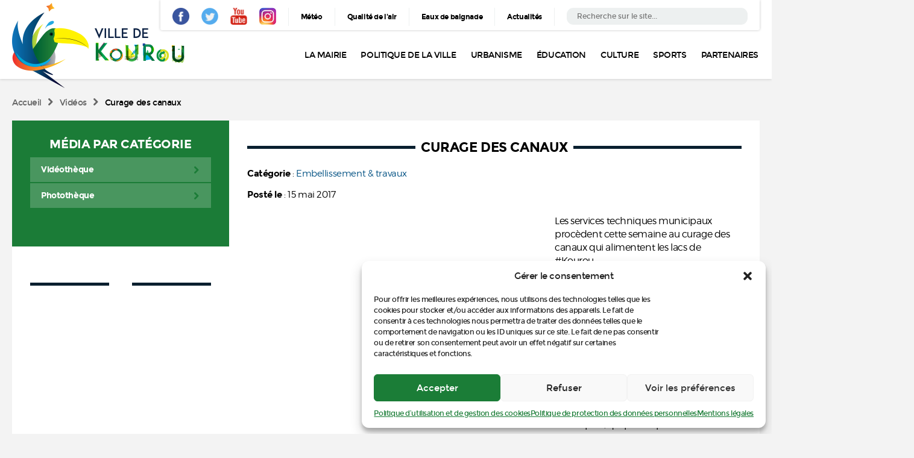

--- FILE ---
content_type: text/html; charset=UTF-8
request_url: https://www.ville-kourou.fr/videos/curage-des-canaux/
body_size: 14599
content:
<!DOCTYPE html>
<!--[if lt IE 7]>      <html class="no-js lt-ie9 lt-ie8 lt-ie7" lang="fr-FR"> <![endif]-->
<!--[if IE 7]>         <html class="no-js lt-ie9 lt-ie8" lang="fr-FR"> <![endif]-->
<!--[if IE 8]>         <html class="no-js lt-ie9" lang="fr-FR"> <![endif]-->
<!--[if gt IE 8]><!--> <html class="no-js" lang="fr-FR"> <!--<![endif]-->
<html lang="en">
<head>
  <meta charset="UTF-8" />
  <meta name="viewport" content="width=device-width, initial-scale=1, maximum-scale=1">
  
  <title>Curage des canaux - Ville de Kourou</title>
  
  <link rel="shortcut icon" type="image/x-icon" href="/css/images/favicon.ico" />

  <!-- App Styles -->
  <link rel="stylesheet" href="/css/fonts.css" />
  <link rel="stylesheet" href="/js/vendor/slick-1.6.0/slick-1.6.0/slick/slick.css" />
  <link rel="stylesheet" href="/js/vendor/Magnific-Popup-master/Magnific-Popup-master/dist/magnific-popup.css" />
  <link rel="stylesheet" href="/css/style.css" />

  <!-- Vendor JS -->
  <script src="/js/jquery-1.11.0.min.js"></script>
  <script src="/js/vendor/Magnific-Popup-master/Magnific-Popup-master/dist/jquery.magnific-popup.min.js"></script>
  <script type="text/javascript" src="/js/vendor/slick-1.6.0/slick-1.6.0/slick/slick.js"></script>

  <!-- App JS -->
  <script src="/js/functions.js"></script>
  
  <meta name='robots' content='index, follow, max-image-preview:large, max-snippet:-1, max-video-preview:-1' />

	<!-- This site is optimized with the Yoast SEO plugin v26.7 - https://yoast.com/wordpress/plugins/seo/ -->
	<link rel="canonical" href="https://www.ville-kourou.fr/videos/curage-des-canaux/" />
	<meta property="og:locale" content="fr_FR" />
	<meta property="og:type" content="article" />
	<meta property="og:title" content="Curage des canaux - Ville de Kourou" />
	<meta property="og:description" content="Les services techniques municipaux procèdent cette semaine au curage des canaux qui alimentent les lacs de #Kourou. Un entretien périodique..." />
	<meta property="og:url" content="https://www.ville-kourou.fr/videos/curage-des-canaux/" />
	<meta property="og:site_name" content="Ville de Kourou" />
	<meta property="article:modified_time" content="2017-06-06T12:42:28+00:00" />
	<meta property="og:image" content="https://www.ville-kourou.fr/wp-content/uploads/2017/08/GabaritFacebook-referenceCC2017-KOUROU-3.png" />
	<meta property="og:image:width" content="1200" />
	<meta property="og:image:height" content="628" />
	<meta property="og:image:type" content="image/png" />
	<meta name="twitter:label1" content="Durée de lecture estimée" />
	<meta name="twitter:data1" content="1 minute" />
	<script type="application/ld+json" class="yoast-schema-graph">{"@context":"https://schema.org","@graph":[{"@type":"WebPage","@id":"https://www.ville-kourou.fr/videos/curage-des-canaux/","url":"https://www.ville-kourou.fr/videos/curage-des-canaux/","name":"Curage des canaux - Ville de Kourou","isPartOf":{"@id":"https://www.ville-kourou.fr/#website"},"datePublished":"2017-05-15T12:34:34+00:00","dateModified":"2017-06-06T12:42:28+00:00","breadcrumb":{"@id":"https://www.ville-kourou.fr/videos/curage-des-canaux/#breadcrumb"},"inLanguage":"fr-FR","potentialAction":[{"@type":"ReadAction","target":["https://www.ville-kourou.fr/videos/curage-des-canaux/"]}]},{"@type":"BreadcrumbList","@id":"https://www.ville-kourou.fr/videos/curage-des-canaux/#breadcrumb","itemListElement":[{"@type":"ListItem","position":1,"name":"Accueil","item":"https://www.ville-kourou.fr/"},{"@type":"ListItem","position":2,"name":"Vidéos","item":"https://www.ville-kourou.fr/videos/"},{"@type":"ListItem","position":3,"name":"Curage des canaux"}]},{"@type":"WebSite","@id":"https://www.ville-kourou.fr/#website","url":"https://www.ville-kourou.fr/","name":"Ville de Kourou","description":"Site officiel de la ville de Kourou : agenda, démarches, infos pratiques, etc.","potentialAction":[{"@type":"SearchAction","target":{"@type":"EntryPoint","urlTemplate":"https://www.ville-kourou.fr/?s={search_term_string}"},"query-input":{"@type":"PropertyValueSpecification","valueRequired":true,"valueName":"search_term_string"}}],"inLanguage":"fr-FR"}]}</script>
	<!-- / Yoast SEO plugin. -->


<link rel='dns-prefetch' href='//scripts.simpleanalyticscdn.com' />
<link rel='dns-prefetch' href='//www.googletagmanager.com' />

<link rel="alternate" title="oEmbed (JSON)" type="application/json+oembed" href="https://www.ville-kourou.fr/wp-json/oembed/1.0/embed?url=https%3A%2F%2Fwww.ville-kourou.fr%2Fvideos%2Fcurage-des-canaux%2F" />
<link rel="alternate" title="oEmbed (XML)" type="text/xml+oembed" href="https://www.ville-kourou.fr/wp-json/oembed/1.0/embed?url=https%3A%2F%2Fwww.ville-kourou.fr%2Fvideos%2Fcurage-des-canaux%2F&#038;format=xml" />
<style id='wp-img-auto-sizes-contain-inline-css' type='text/css'>
img:is([sizes=auto i],[sizes^="auto," i]){contain-intrinsic-size:3000px 1500px}
/*# sourceURL=wp-img-auto-sizes-contain-inline-css */
</style>
<style id='wp-emoji-styles-inline-css' type='text/css'>

	img.wp-smiley, img.emoji {
		display: inline !important;
		border: none !important;
		box-shadow: none !important;
		height: 1em !important;
		width: 1em !important;
		margin: 0 0.07em !important;
		vertical-align: -0.1em !important;
		background: none !important;
		padding: 0 !important;
	}
/*# sourceURL=wp-emoji-styles-inline-css */
</style>
<style id='wp-block-library-inline-css' type='text/css'>
:root{--wp-block-synced-color:#7a00df;--wp-block-synced-color--rgb:122,0,223;--wp-bound-block-color:var(--wp-block-synced-color);--wp-editor-canvas-background:#ddd;--wp-admin-theme-color:#007cba;--wp-admin-theme-color--rgb:0,124,186;--wp-admin-theme-color-darker-10:#006ba1;--wp-admin-theme-color-darker-10--rgb:0,107,160.5;--wp-admin-theme-color-darker-20:#005a87;--wp-admin-theme-color-darker-20--rgb:0,90,135;--wp-admin-border-width-focus:2px}@media (min-resolution:192dpi){:root{--wp-admin-border-width-focus:1.5px}}.wp-element-button{cursor:pointer}:root .has-very-light-gray-background-color{background-color:#eee}:root .has-very-dark-gray-background-color{background-color:#313131}:root .has-very-light-gray-color{color:#eee}:root .has-very-dark-gray-color{color:#313131}:root .has-vivid-green-cyan-to-vivid-cyan-blue-gradient-background{background:linear-gradient(135deg,#00d084,#0693e3)}:root .has-purple-crush-gradient-background{background:linear-gradient(135deg,#34e2e4,#4721fb 50%,#ab1dfe)}:root .has-hazy-dawn-gradient-background{background:linear-gradient(135deg,#faaca8,#dad0ec)}:root .has-subdued-olive-gradient-background{background:linear-gradient(135deg,#fafae1,#67a671)}:root .has-atomic-cream-gradient-background{background:linear-gradient(135deg,#fdd79a,#004a59)}:root .has-nightshade-gradient-background{background:linear-gradient(135deg,#330968,#31cdcf)}:root .has-midnight-gradient-background{background:linear-gradient(135deg,#020381,#2874fc)}:root{--wp--preset--font-size--normal:16px;--wp--preset--font-size--huge:42px}.has-regular-font-size{font-size:1em}.has-larger-font-size{font-size:2.625em}.has-normal-font-size{font-size:var(--wp--preset--font-size--normal)}.has-huge-font-size{font-size:var(--wp--preset--font-size--huge)}.has-text-align-center{text-align:center}.has-text-align-left{text-align:left}.has-text-align-right{text-align:right}.has-fit-text{white-space:nowrap!important}#end-resizable-editor-section{display:none}.aligncenter{clear:both}.items-justified-left{justify-content:flex-start}.items-justified-center{justify-content:center}.items-justified-right{justify-content:flex-end}.items-justified-space-between{justify-content:space-between}.screen-reader-text{border:0;clip-path:inset(50%);height:1px;margin:-1px;overflow:hidden;padding:0;position:absolute;width:1px;word-wrap:normal!important}.screen-reader-text:focus{background-color:#ddd;clip-path:none;color:#444;display:block;font-size:1em;height:auto;left:5px;line-height:normal;padding:15px 23px 14px;text-decoration:none;top:5px;width:auto;z-index:100000}html :where(.has-border-color){border-style:solid}html :where([style*=border-top-color]){border-top-style:solid}html :where([style*=border-right-color]){border-right-style:solid}html :where([style*=border-bottom-color]){border-bottom-style:solid}html :where([style*=border-left-color]){border-left-style:solid}html :where([style*=border-width]){border-style:solid}html :where([style*=border-top-width]){border-top-style:solid}html :where([style*=border-right-width]){border-right-style:solid}html :where([style*=border-bottom-width]){border-bottom-style:solid}html :where([style*=border-left-width]){border-left-style:solid}html :where(img[class*=wp-image-]){height:auto;max-width:100%}:where(figure){margin:0 0 1em}html :where(.is-position-sticky){--wp-admin--admin-bar--position-offset:var(--wp-admin--admin-bar--height,0px)}@media screen and (max-width:600px){html :where(.is-position-sticky){--wp-admin--admin-bar--position-offset:0px}}

/*# sourceURL=wp-block-library-inline-css */
</style><style id='global-styles-inline-css' type='text/css'>
:root{--wp--preset--aspect-ratio--square: 1;--wp--preset--aspect-ratio--4-3: 4/3;--wp--preset--aspect-ratio--3-4: 3/4;--wp--preset--aspect-ratio--3-2: 3/2;--wp--preset--aspect-ratio--2-3: 2/3;--wp--preset--aspect-ratio--16-9: 16/9;--wp--preset--aspect-ratio--9-16: 9/16;--wp--preset--color--black: #000000;--wp--preset--color--cyan-bluish-gray: #abb8c3;--wp--preset--color--white: #ffffff;--wp--preset--color--pale-pink: #f78da7;--wp--preset--color--vivid-red: #cf2e2e;--wp--preset--color--luminous-vivid-orange: #ff6900;--wp--preset--color--luminous-vivid-amber: #fcb900;--wp--preset--color--light-green-cyan: #7bdcb5;--wp--preset--color--vivid-green-cyan: #00d084;--wp--preset--color--pale-cyan-blue: #8ed1fc;--wp--preset--color--vivid-cyan-blue: #0693e3;--wp--preset--color--vivid-purple: #9b51e0;--wp--preset--gradient--vivid-cyan-blue-to-vivid-purple: linear-gradient(135deg,rgb(6,147,227) 0%,rgb(155,81,224) 100%);--wp--preset--gradient--light-green-cyan-to-vivid-green-cyan: linear-gradient(135deg,rgb(122,220,180) 0%,rgb(0,208,130) 100%);--wp--preset--gradient--luminous-vivid-amber-to-luminous-vivid-orange: linear-gradient(135deg,rgb(252,185,0) 0%,rgb(255,105,0) 100%);--wp--preset--gradient--luminous-vivid-orange-to-vivid-red: linear-gradient(135deg,rgb(255,105,0) 0%,rgb(207,46,46) 100%);--wp--preset--gradient--very-light-gray-to-cyan-bluish-gray: linear-gradient(135deg,rgb(238,238,238) 0%,rgb(169,184,195) 100%);--wp--preset--gradient--cool-to-warm-spectrum: linear-gradient(135deg,rgb(74,234,220) 0%,rgb(151,120,209) 20%,rgb(207,42,186) 40%,rgb(238,44,130) 60%,rgb(251,105,98) 80%,rgb(254,248,76) 100%);--wp--preset--gradient--blush-light-purple: linear-gradient(135deg,rgb(255,206,236) 0%,rgb(152,150,240) 100%);--wp--preset--gradient--blush-bordeaux: linear-gradient(135deg,rgb(254,205,165) 0%,rgb(254,45,45) 50%,rgb(107,0,62) 100%);--wp--preset--gradient--luminous-dusk: linear-gradient(135deg,rgb(255,203,112) 0%,rgb(199,81,192) 50%,rgb(65,88,208) 100%);--wp--preset--gradient--pale-ocean: linear-gradient(135deg,rgb(255,245,203) 0%,rgb(182,227,212) 50%,rgb(51,167,181) 100%);--wp--preset--gradient--electric-grass: linear-gradient(135deg,rgb(202,248,128) 0%,rgb(113,206,126) 100%);--wp--preset--gradient--midnight: linear-gradient(135deg,rgb(2,3,129) 0%,rgb(40,116,252) 100%);--wp--preset--font-size--small: 13px;--wp--preset--font-size--medium: 20px;--wp--preset--font-size--large: 36px;--wp--preset--font-size--x-large: 42px;--wp--preset--spacing--20: 0.44rem;--wp--preset--spacing--30: 0.67rem;--wp--preset--spacing--40: 1rem;--wp--preset--spacing--50: 1.5rem;--wp--preset--spacing--60: 2.25rem;--wp--preset--spacing--70: 3.38rem;--wp--preset--spacing--80: 5.06rem;--wp--preset--shadow--natural: 6px 6px 9px rgba(0, 0, 0, 0.2);--wp--preset--shadow--deep: 12px 12px 50px rgba(0, 0, 0, 0.4);--wp--preset--shadow--sharp: 6px 6px 0px rgba(0, 0, 0, 0.2);--wp--preset--shadow--outlined: 6px 6px 0px -3px rgb(255, 255, 255), 6px 6px rgb(0, 0, 0);--wp--preset--shadow--crisp: 6px 6px 0px rgb(0, 0, 0);}:where(.is-layout-flex){gap: 0.5em;}:where(.is-layout-grid){gap: 0.5em;}body .is-layout-flex{display: flex;}.is-layout-flex{flex-wrap: wrap;align-items: center;}.is-layout-flex > :is(*, div){margin: 0;}body .is-layout-grid{display: grid;}.is-layout-grid > :is(*, div){margin: 0;}:where(.wp-block-columns.is-layout-flex){gap: 2em;}:where(.wp-block-columns.is-layout-grid){gap: 2em;}:where(.wp-block-post-template.is-layout-flex){gap: 1.25em;}:where(.wp-block-post-template.is-layout-grid){gap: 1.25em;}.has-black-color{color: var(--wp--preset--color--black) !important;}.has-cyan-bluish-gray-color{color: var(--wp--preset--color--cyan-bluish-gray) !important;}.has-white-color{color: var(--wp--preset--color--white) !important;}.has-pale-pink-color{color: var(--wp--preset--color--pale-pink) !important;}.has-vivid-red-color{color: var(--wp--preset--color--vivid-red) !important;}.has-luminous-vivid-orange-color{color: var(--wp--preset--color--luminous-vivid-orange) !important;}.has-luminous-vivid-amber-color{color: var(--wp--preset--color--luminous-vivid-amber) !important;}.has-light-green-cyan-color{color: var(--wp--preset--color--light-green-cyan) !important;}.has-vivid-green-cyan-color{color: var(--wp--preset--color--vivid-green-cyan) !important;}.has-pale-cyan-blue-color{color: var(--wp--preset--color--pale-cyan-blue) !important;}.has-vivid-cyan-blue-color{color: var(--wp--preset--color--vivid-cyan-blue) !important;}.has-vivid-purple-color{color: var(--wp--preset--color--vivid-purple) !important;}.has-black-background-color{background-color: var(--wp--preset--color--black) !important;}.has-cyan-bluish-gray-background-color{background-color: var(--wp--preset--color--cyan-bluish-gray) !important;}.has-white-background-color{background-color: var(--wp--preset--color--white) !important;}.has-pale-pink-background-color{background-color: var(--wp--preset--color--pale-pink) !important;}.has-vivid-red-background-color{background-color: var(--wp--preset--color--vivid-red) !important;}.has-luminous-vivid-orange-background-color{background-color: var(--wp--preset--color--luminous-vivid-orange) !important;}.has-luminous-vivid-amber-background-color{background-color: var(--wp--preset--color--luminous-vivid-amber) !important;}.has-light-green-cyan-background-color{background-color: var(--wp--preset--color--light-green-cyan) !important;}.has-vivid-green-cyan-background-color{background-color: var(--wp--preset--color--vivid-green-cyan) !important;}.has-pale-cyan-blue-background-color{background-color: var(--wp--preset--color--pale-cyan-blue) !important;}.has-vivid-cyan-blue-background-color{background-color: var(--wp--preset--color--vivid-cyan-blue) !important;}.has-vivid-purple-background-color{background-color: var(--wp--preset--color--vivid-purple) !important;}.has-black-border-color{border-color: var(--wp--preset--color--black) !important;}.has-cyan-bluish-gray-border-color{border-color: var(--wp--preset--color--cyan-bluish-gray) !important;}.has-white-border-color{border-color: var(--wp--preset--color--white) !important;}.has-pale-pink-border-color{border-color: var(--wp--preset--color--pale-pink) !important;}.has-vivid-red-border-color{border-color: var(--wp--preset--color--vivid-red) !important;}.has-luminous-vivid-orange-border-color{border-color: var(--wp--preset--color--luminous-vivid-orange) !important;}.has-luminous-vivid-amber-border-color{border-color: var(--wp--preset--color--luminous-vivid-amber) !important;}.has-light-green-cyan-border-color{border-color: var(--wp--preset--color--light-green-cyan) !important;}.has-vivid-green-cyan-border-color{border-color: var(--wp--preset--color--vivid-green-cyan) !important;}.has-pale-cyan-blue-border-color{border-color: var(--wp--preset--color--pale-cyan-blue) !important;}.has-vivid-cyan-blue-border-color{border-color: var(--wp--preset--color--vivid-cyan-blue) !important;}.has-vivid-purple-border-color{border-color: var(--wp--preset--color--vivid-purple) !important;}.has-vivid-cyan-blue-to-vivid-purple-gradient-background{background: var(--wp--preset--gradient--vivid-cyan-blue-to-vivid-purple) !important;}.has-light-green-cyan-to-vivid-green-cyan-gradient-background{background: var(--wp--preset--gradient--light-green-cyan-to-vivid-green-cyan) !important;}.has-luminous-vivid-amber-to-luminous-vivid-orange-gradient-background{background: var(--wp--preset--gradient--luminous-vivid-amber-to-luminous-vivid-orange) !important;}.has-luminous-vivid-orange-to-vivid-red-gradient-background{background: var(--wp--preset--gradient--luminous-vivid-orange-to-vivid-red) !important;}.has-very-light-gray-to-cyan-bluish-gray-gradient-background{background: var(--wp--preset--gradient--very-light-gray-to-cyan-bluish-gray) !important;}.has-cool-to-warm-spectrum-gradient-background{background: var(--wp--preset--gradient--cool-to-warm-spectrum) !important;}.has-blush-light-purple-gradient-background{background: var(--wp--preset--gradient--blush-light-purple) !important;}.has-blush-bordeaux-gradient-background{background: var(--wp--preset--gradient--blush-bordeaux) !important;}.has-luminous-dusk-gradient-background{background: var(--wp--preset--gradient--luminous-dusk) !important;}.has-pale-ocean-gradient-background{background: var(--wp--preset--gradient--pale-ocean) !important;}.has-electric-grass-gradient-background{background: var(--wp--preset--gradient--electric-grass) !important;}.has-midnight-gradient-background{background: var(--wp--preset--gradient--midnight) !important;}.has-small-font-size{font-size: var(--wp--preset--font-size--small) !important;}.has-medium-font-size{font-size: var(--wp--preset--font-size--medium) !important;}.has-large-font-size{font-size: var(--wp--preset--font-size--large) !important;}.has-x-large-font-size{font-size: var(--wp--preset--font-size--x-large) !important;}
/*# sourceURL=global-styles-inline-css */
</style>

<style id='classic-theme-styles-inline-css' type='text/css'>
/*! This file is auto-generated */
.wp-block-button__link{color:#fff;background-color:#32373c;border-radius:9999px;box-shadow:none;text-decoration:none;padding:calc(.667em + 2px) calc(1.333em + 2px);font-size:1.125em}.wp-block-file__button{background:#32373c;color:#fff;text-decoration:none}
/*# sourceURL=/wp-includes/css/classic-themes.min.css */
</style>
<link rel='stylesheet' id='cmplz-general-css' href='https://www.ville-kourou.fr/wp-content/plugins/complianz-gdpr/assets/css/cookieblocker.min.css?ver=1766997173' type='text/css' media='all' />
<link rel='stylesheet' id='wp-pagenavi-css' href='https://www.ville-kourou.fr/wp-content/plugins/wp-pagenavi/pagenavi-css.css?ver=2.70' type='text/css' media='all' />
<link rel="https://api.w.org/" href="https://www.ville-kourou.fr/wp-json/" /><meta name="generator" content="Site Kit by Google 1.170.0" />			<style>.cmplz-hidden {
					display: none !important;
				}</style>		<style type="text/css" id="wp-custom-css">
			.gform_title{
	display:none;
}
.gform_button {
	   width: 200px !important;
	float:right;
    font-size: 16px !important;
    line-height: 18px !important;
    padding: 20px 0px !important;
    background-color: #1B7C37!important;
    border: none !important;
    color: white !important;
	border:none!important;
	 border-radius: 0px !important;
	cursor:pointer !important
} 

.gform_next_button , .gform_previous_button {
	width: 200px !important;
	float:left;
    font-size: 16px !important;
    line-height: 18px !important;
    padding: 20px 0px !important;
    background-color: #1B7C37 !important;
    border: none !important;
    color: white !important;
	border:none!important;
	 border-radius: 0px !important;
	cursor:pointer !important;
}

.gform_button:hover {
	  
border:none!important;	
}

.gfield_label {
    /*display: none !important;*/
	margin-top: 20px;
    margin-bottom: 0px;
    padding: 0px;
}


.ginput_container_text {
		margin-top: 0px !important;
}

.gform_fields input[type=text], input[type=email], textarea {
	    border-radius: 0px !important;
	border:1px solid #eee;
	font-size:14px;
}


.gform_fields input[type=text]::placeholder {
  color: blue;
 
}



.gform_fields select {
	    border-radius: 0px !important;
	padding: 9px 0px !important;
	color:#3e393d !important;
	border-color:rgb(230, 230, 230);
}


.gform_fields input[type=text]::-webkit-input-placeholder { /* Chrome/Opera/Safari */
  color: #3e393d;
}
.gform_fields input[type=text]::-moz-placeholder { /* Firefox 19+ */
  color: #3e393d;
}
.gform_fields input[type=text]:-ms-input-placeholder { /* IE 10+ */
  color: #3e393d;
}
.gform_fields input[type=text]:-moz-placeholder { /* Firefox 18- */
  color: #3e393d;
}



.gform_fields textarea::-webkit-input-placeholder { /* Chrome/Opera/Safari */
  color: #3e393d;
	border-color:rgb(230, 230, 230);
}
.gform_fields textarea::-moz-placeholder { /* Firefox 19+ */
  color: #3e393d;
}
.gform_fields textarea:-ms-input-placeholder { /* IE 10+ */
  color: #3e393d;
}
.gform_fields textarea:-moz-placeholder { /* Firefox 18- */
  color: #3e393d;
}


		</style>
		<meta name="generator" content="WP Rocket 3.20.3" data-wpr-features="wpr_desktop" /></head><body>

<header data-rocket-location-hash="9496dc44cbda5cdebb84f02bfc4ab41b" class="header">
	<div data-rocket-location-hash="3e332138e80b203ec996fad625548768" class="shell">
		<a href="https://www.ville-kourou.fr" class="logo">
			<img src="/css/images/temp/logo.png" height="141" width="286" alt="">
		</a>
		
		<a href="#" class="btn-burger">
			<span></span>
			<span></span>
			<span></span>
		</a>
		
		<div data-rocket-location-hash="d39a2a8b72d6a388b6fc16072b4597e7" class="header-inner">
			<div class="header-bar">

				<div class="socials">
										<ul>
												<li>
							<a href="https://www.facebook.com/ville.kourou/" target="_blank">
								<img src="https://www.ville-kourou.fr/wp-content/uploads/2016/11/ico-facebook.png" height="28" width="28" alt="">
							</a>
						</li>
												<li>
							<a href="https://twitter.com/ville_Kourou" target="_blank">
								<img src="https://www.ville-kourou.fr/wp-content/uploads/2016/11/ico-twitter.png" height="28" width="28" alt="">
							</a>
						</li>
												<li>
							<a href="https://www.youtube.com/channel/UCAaagqHfdYwsZzE-Ha_VBsQ" target="_blank">
								<img src="https://www.ville-kourou.fr/wp-content/uploads/2016/11/ico-youtube.png" height="28" width="28" alt="">
							</a>
						</li>
												<li>
							<a href="https://www.instagram.com/ville_de_kourou/" target="_blank">
								<img src="https://www.ville-kourou.fr/wp-content/uploads/2018/10/insta_icon_29x29.jpg" height="28" width="28" alt="">
							</a>
						</li>
											</ul>
					
				</div>
				<!-- /.socials -->
			
				<nav class="nav-utilities">			
										<ul>
												<li>
							<a href="https://www.lachainemeteo.com/meteo-france/region-823/previsions-meteo-guyane-mardi" target="_blank">Météo</a>
						</li>
												<li>
							<a href="http://www.ora-guyane.org/" target="_blank">Qualité de l'air</a>
						</li>
												<li>
							<a href="https://baignades.sante.gouv.fr/baignades/navigMap.do?idCarte=guy" target="_blank">Eaux de baignade</a>
						</li>
												<li>
							<a href="https://www.ville-kourou.fr/actualites/" target="_blank">Actualités</a>
						</li>
											 </ul>
				</nav>
				<!-- /.nav-utilities -->
			
				<div class="widget_search">
					<form action="https://www.ville-kourou.fr" id="searchform" class="search-form" method="get" role="search">
	<label>
		<span class="screen-reader-text">Rechercher:</span>

		<input type="search" title="Rechercher:" name="s"  value="" placeholder="Recherche sur le site..." class="search-field">
	</label>
	<input type="submit" value="Search" class="search-submit screen-reader-text">
</form>				
				</div>
				<!-- /.widget_search -->

			</div>
			<!-- /.header-bar -->
		  
			<div class="header-content">
				<nav class="nav">
										<ul class="menu">
											 	<li><a href="#">La Mairie</a>
													<ul class="sub-menu">
															<li><a href="#"><i class="ico-small-green-arrow-right"></i> Le Conseil Municipal</a>
																	<ul class="sub-menu">
																			<li><a href="https://www.ville-kourou.fr/la-mairie/trombinoscope-des-elus/"><i class="ico-small-green-arrow-right"></i> Le trombinoscope des élus</a>
																			  	</li>
																			<li><a href="https://www.ville-kourou.fr/la-mairie/les-reunions-delus/"><i class="ico-small-green-arrow-right"></i> Les réunions d’Élus</a>
																			  	</li>
																	  	</ul>
															  	</li>
															<li><a href="https://www.ville-kourou.fr/la-mairie/communiques/"><i class="ico-small-green-arrow-right"></i> Communiqués du Maire</a>
															  	</li>
															<li><a href="https://www.ville-kourou.fr/infos-pratiques/arretes-reglementation/"><i class="ico-small-green-arrow-right"></i> Arrêtés municipaux - Réglementation</a>
															  	</li>
															<li><a href="https://www.ville-kourou.fr/la-mairie/nos-projets-2017/"><i class="ico-small-green-arrow-right"></i> Nos projets 2018-2022</a>
															  	</li>
															<li><a href="https://www.ville-kourou.fr/annuaire-des-services/"><i class="ico-small-green-arrow-right"></i> Annuaire des services</a>
															  	</li>
															<li><a href="https://www.ville-kourou.fr/la-mairie/service-population/"><i class="ico-small-green-arrow-right"></i> État civil et démarches</a>
																	<ul class="sub-menu">
																			<li><a href="https://www.ville-kourou.fr/la-mairie/service-population/delivrance-dactes-civils/"><i class="ico-small-green-arrow-right"></i> Délivrance d'actes civils</a>
																			  	</li>
																			<li><a href="https://www.ville-kourou.fr/la-mairie/service-population/pieces-identite/"><i class="ico-small-green-arrow-right"></i> Pièces d’identité</a>
																			  	</li>
																			<li><a href="https://www.ville-kourou.fr/la-mairie/service-population/elections-et-recensement/"><i class="ico-small-green-arrow-right"></i> Élections et recensement</a>
																			  	</li>
																			<li><a href="https://www.ville-kourou.fr/la-mairie/service-population/cartes-grises-autres-demarches/"><i class="ico-small-green-arrow-right"></i> Cartes grises et autres démarches</a>
																			  	</li>
																	  	</ul>
															  	</li>
															<li><a href="https://www.ville-kourou.fr/la-mairie/foncier-et-fiscalite/"><i class="ico-small-green-arrow-right"></i> Foncier et fiscalité</a>
															  	</li>
															<li><a href="#"><i class="ico-small-green-arrow-right"></i> Vie associative</a>
																	<ul class="sub-menu">
																			<li><a href="https://www.ville-kourou.fr/dans-ma-ville/service-vie-associative/"><i class="ico-small-green-arrow-right"></i> Le service municipal</a>
																			  	</li>
																			<li><a href="https://www.ville-kourou.fr/dans-ma-ville/demandes-de-subvention/"><i class="ico-small-green-arrow-right"></i> Les appels à projets</a>
																			  	</li>
																			<li><a href="http://www.guyanasso.org/"><i class="ico-small-green-arrow-right"></i> L'Aprosep</a>
																			  	</li>
																	  	</ul>
															  	</li>
															<li><a href="https://www.ville-kourou.fr/dans-ma-ville/identite-visuelle-de-kourou/"><i class="ico-small-green-arrow-right"></i> Identité visuelle de Kourou</a>
															  	</li>
														</ul>
												</li>
											 	<li><a href="#">Politique de la ville</a>
													<ul class="sub-menu">
															<li><a href="https://www.ville-kourou.fr/annuaire-des-associations/"><i class="ico-small-green-arrow-right"></i> Annuaire des associations</a>
															  	</li>
															<li><a href="https://www.ville-kourou.fr/maison-de-quartier-europe-eldo/"><i class="ico-small-green-arrow-right"></i> Maisons de quartier</a>
															  	</li>
															<li><a href="https://www.ville-kourou.fr/appels-a-projet/"><i class="ico-small-green-arrow-right"></i> Appel à projets</a>
															  	</li>
															<li><a href="https://www.ville-kourou.fr/contacts/"><i class="ico-small-green-arrow-right"></i> Contacts</a>
															  	</li>
														</ul>
												</li>
											 	<li><a href="#">Urbanisme</a>
													<ul class="sub-menu">
															<li><a href="https://www.ville-kourou.fr/urbanisme/plan-local-durbanisme/"><i class="ico-small-green-arrow-right"></i> Plan Local d’Urbanisme</a>
																	<ul class="sub-menu">
																			<li><a href="https://www.ville-kourou.fr/urbanisme/plan-local-durbanisme/rapport-de-presentation/"><i class="ico-small-green-arrow-right"></i> Rapport de présentation</a>
																					<ul class="sub-menu">
																							<li><a href="https://www.ville-kourou.fr/urbanisme/plan-local-durbanisme/rapport-de-presentation/diagnostic/"><i class="ico-small-green-arrow-right"></i> Diagnostic</a></li>
																							<li><a href="https://www.ville-kourou.fr/etat-initial-de-lenvironnement/"><i class="ico-small-green-arrow-right"></i> Etat initial de l’environnement</a></li>
																							<li><a href="https://www.ville-kourou.fr/justification-et-evaluation-environnementale/"><i class="ico-small-green-arrow-right"></i> Justification et évaluation environnementale</a></li>
																							<li><a href="https://www.ville-kourou.fr/urbanisme/plan-local-durbanisme/rapport-de-presentation/declaration-de-projet-n1/"><i class="ico-small-green-arrow-right"></i> Déclaration de projet n°1</a></li>
																					   </ul>
																			  	</li>
																			<li><a href="https://www.ville-kourou.fr/padd/"><i class="ico-small-green-arrow-right"></i> PADD</a>
																			  	</li>
																			<li><a href="https://www.ville-kourou.fr/oap-2/"><i class="ico-small-green-arrow-right"></i> OAP</a>
																			  	</li>
																			<li><a href="https://www.ville-kourou.fr/zonage-et-reglement/"><i class="ico-small-green-arrow-right"></i> Zonage et règlement</a>
																			  	</li>
																			<li><a href="https://www.ville-kourou.fr/annexes/"><i class="ico-small-green-arrow-right"></i> Annexes</a>
																			  	</li>
																			<li><a href="https://www.ville-kourou.fr/deliberations-et-arretes/"><i class="ico-small-green-arrow-right"></i> Délibérations et arrêtés</a>
																			  	</li>
																	  	</ul>
															  	</li>
															<li><a href="https://www.ville-kourou.fr/autorisation-durbanisme/"><i class="ico-small-green-arrow-right"></i> Autorisation d’urbanisme</a>
																	<ul class="sub-menu">
																			<li><a href="https://www.ville-kourou.fr/?page_id=6244"><i class="ico-small-green-arrow-right"></i> Affichage réglementaire</a>
																					<ul class="sub-menu">
																							<li><a href="https://www.ville-kourou.fr/liste-des-depots-dautorisation-durbanisme/"><i class="ico-small-green-arrow-right"></i> Liste des dépôts d’autorisation d’urbanisme</a></li>
																							<li><a href="https://www.ville-kourou.fr/liste-des-decisions-dautorisation-durbanisme/"><i class="ico-small-green-arrow-right"></i> Liste des décisions d’autorisation d’urbanisme</a></li>
																					   </ul>
																			  	</li>
																			<li><a href="https://www.ville-kourou.fr/deposer-un-permis-de-construire/"><i class="ico-small-green-arrow-right"></i> Déposer un permis de construire</a>
																			  	</li>
																			<li><a href="https://www.ville-kourou.fr/publication-autorisations-urbanisme/"><i class="ico-small-green-arrow-right"></i> Publication Autorisation Urbanisme</a>
																			  	</li>
																	  	</ul>
															  	</li>
															<li><a href="https://www.ville-kourou.fr/infos-procedure-durbanisme/"><i class="ico-small-green-arrow-right"></i> Infos procédure d'urbanisme</a>
															  	</li>
															<li><a href="https://www.ville-kourou.fr/declaration-de-projet/"><i class="ico-small-green-arrow-right"></i> Déclaration de projet</a>
																	<ul class="sub-menu">
																			<li><a href="https://www.ville-kourou.fr/creation-dune-isdnd-a-wayabo/"><i class="ico-small-green-arrow-right"></i> Création d’une ISDND à Wayabo</a>
																			  	</li>
																	  	</ul>
															  	</li>
															<li><a href="https://www.ville-kourou.fr/adressage-3/"><i class="ico-small-green-arrow-right"></i> Adressage</a>
															  	</li>
														</ul>
												</li>
											 	<li><a href="#">Éducation</a>
													<ul class="sub-menu">
															<li><a href="https://www.ville-kourou.fr/agenda-type/jeunesse/"><i class="ico-small-green-arrow-right"></i> Agenda jeunesse</a>
															  	</li>
															<li><a href="https://www.ville-kourou.fr/petite-enfance/"><i class="ico-small-green-arrow-right"></i> Petite enfance</a>
															  	</li>
															<li><a href="https://www.ville-kourou.fr/education/scolarite/ecoles-maternelles/"><i class="ico-small-green-arrow-right"></i> Écoles maternelles</a>
															  	</li>
															<li><a href="https://www.ville-kourou.fr/education/scolarite/ecoles-elementaires/"><i class="ico-small-green-arrow-right"></i> Écoles élémentaires</a>
															  	</li>
															<li><a href="https://www.ville-kourou.fr/education/programme-de-reussite-educative/"><i class="ico-small-green-arrow-right"></i> Programme de Réussite Éducative</a>
															  	</li>
															<li><a href="https://www.ville-kourou.fr/paiement-en-ligne-de-la-cantine-scolaire/"><i class="ico-small-green-arrow-right"></i> Payer la cantine scolaire</a>
															  	</li>
														</ul>
												</li>
											 	<li><a href="#">Culture</a>
													<ul class="sub-menu">
															<li><a href="https://www.ville-kourou.fr/agenda-type/culture/"><i class="ico-small-green-arrow-right"></i> Agenda culturel</a>
															  	</li>
															<li><a href="https://www.ville-kourou.fr/culture/pole-culturel/"><i class="ico-small-green-arrow-right"></i> Pôle Culturel</a>
															  	</li>
															<li><a href="https://www.ville-kourou.fr/culture/ecole-municipale-de-musique-de-kourou/"><i class="ico-small-green-arrow-right"></i> École municipale de musique et danse</a>
															  	</li>
															<li><a href="https://www.ville-kourou.fr/culture/centre-archeologie-amerindienne-de-kourou-caak/"><i class="ico-small-green-arrow-right"></i> Centre d’Archéologie Amérindienne</a>
															  	</li>
															<li><a href="https://www.ville-kourou.fr/infos-pratiques/je-cherche-lieu-evenement/"><i class="ico-small-green-arrow-right"></i> Prêt de salles</a>
															  	</li>
															<li><a href="https://www.ville-kourou.fr/annuaire-associations-de-kourou/"><i class="ico-small-green-arrow-right"></i> Annuaire des associations</a>
															  	</li>
														</ul>
												</li>
											 	<li><a href="#">Sports</a>
													<ul class="sub-menu">
															<li><a href="https://www.ville-kourou.fr/sports/faire-sport-a-kourou/centre-nautique-municipal/"><i class="ico-small-green-arrow-right"></i> Centre nautique</a>
															  	</li>
															<li><a href="https://www.ville-kourou.fr/agenda-type/sport/"><i class="ico-small-green-arrow-right"></i> Agenda sportif</a>
															  	</li>
															<li><a href="https://www.ville-kourou.fr/sports/faire-sport-a-kourou/complexe-omnisports/"><i class="ico-small-green-arrow-right"></i> Service des sports</a>
															  	</li>
															<li><a href="https://www.ville-kourou.fr/sports/grands-rassemblements/"><i class="ico-small-green-arrow-right"></i> Grands rassemblements sportifs et culturels</a>
															  	</li>
															<li><a href="https://www.ville-kourou.fr/sports/plaine-de-jeux/"><i class="ico-small-green-arrow-right"></i> Plaine de jeux</a>
																	<ul class="sub-menu">
																			<li><a href="https://www.ville-kourou.fr/sports/faire-sport-a-kourou/complexe-omnisports/"><i class="ico-small-green-arrow-right"></i> Complexe omnisports</a>
																			  	</li>
																			<li><a href="https://www.ville-kourou.fr/sports/faire-sport-a-kourou/stade-municipal-bois-chaudat/"><i class="ico-small-green-arrow-right"></i> Stade Bois Chaudat</a>
																			  	</li>
																	  	</ul>
															  	</li>
															<li><a href="https://www.ville-kourou.fr/sports/lieux-de-baignade/"><i class="ico-small-green-arrow-right"></i> Lieux de baignade</a>
															  	</li>
															<li><a href="https://www.ville-kourou.fr/annuaire-associations-de-kourou/"><i class="ico-small-green-arrow-right"></i> Annuaire des associations</a>
															  	</li>
														</ul>
												</li>
											 	<li><a href="#">Partenaires</a>
													<ul class="sub-menu">
															<li><a href="https://www.facebook.com/CCDSavanes"><i class="ico-small-green-arrow-right"></i> LA CCDS</a>
															  	</li>
															<li><a href="https://www.ctguyane.fr/"><i class="ico-small-green-arrow-right"></i> LA CTG</a>
															  	</li>
															<li><a href="http://www.ariane-cities.com/fr/content/cva-partenariat-ville%E2%80%93lanceur-lancement-dariane-5-parrain%C3%A9-par-la-ville-de-toulouse"><i class="ico-small-green-arrow-right"></i> LES VILLES ARIANE</a>
															  	</li>
															<li><a href="https://www.ville-kourou.fr/partenariats/jumelages/"><i class="ico-small-green-arrow-right"></i> LES VILLES JUMELÉES</a>
															  	</li>
															<li><a href="https://www.ville-kourou.fr/partenariats/partenaires-institutionnels/"><i class="ico-small-green-arrow-right"></i> LES INSTITUTIONS</a>
															  	</li>
															<li><a href="https://www.ville-kourou.fr/la-dieccte/"><i class="ico-small-green-arrow-right"></i> LA DEETS</a>
															  	</li>
														</ul>
												</li>
											</ul>
					<!-- /.menu -->
				</nav>
				<!-- /.nav -->
			</div>
			<!-- /.header-content -->
		</div>
		<!-- /.header-inner -->
	</div>
	<!-- /.shell -->
</header>

<div data-rocket-location-hash="a07ea42f7826adb30ee53f29399bc39c" class="container">
	<div data-rocket-location-hash="6ee71de00d602c07ac62f34d4df24a39" class="shell">
		<div data-rocket-location-hash="d5fac8dfdfc188dd28f765fe2358841e" class="_breadcrumbs">		
	<span><span><a href="https://www.ville-kourou.fr/">Accueil</a></span> &nbsp; <i class="ico-gray-small-arrow-right"></i> &nbsp; <span><a href="https://www.ville-kourou.fr/videos/">Vidéos</a></span> &nbsp; <i class="ico-gray-small-arrow-right"></i> &nbsp; <span class="breadcrumb_last" aria-current="page">Curage des canaux</span></span>	<div style="padding-bottom: 20px;"></div>
</div>

		
		<div data-rocket-location-hash="7bfc3eb4548c811faa568a6c7fb05dfb" class="main main-secondary">
			


<div class="sidebar">
	<ul class="widgets">
		<div class="widget widget-accordion">
			<div class="accordion">
				<h2 class="main-title main-title-green">
					Média par catégorie
				</h2>			

				<div class="accordion-section">
					<div class="accordion-head">
						<h3>Vidéothèque</h3>
						
						<i class="ico-small-green-arrow-right"></i>
					</div><!-- /.accordion-head -->
					
					<div class="accordion-body">						
												
						<ul class="list-links list-links-green">							
													<li>
								<a href="https://www.ville-kourou.fr/video-type/ccds/">
									<i class="ico-small-green-arrow-right"></i>
									
									CCDS								</a>
							</li>
							<li>
								<a href="/videos/">
									<i class="ico-small-green-arrow-right"></i>
									Voir toutes les vidéos
								</a>
							</li>
													<li>
								<a href="https://www.ville-kourou.fr/video-type/conseil-municipal/">
									<i class="ico-small-green-arrow-right"></i>
									
									Conseil Municipal								</a>
							</li>
							<li>
								<a href="/videos/">
									<i class="ico-small-green-arrow-right"></i>
									Voir toutes les vidéos
								</a>
							</li>
													<li>
								<a href="https://www.ville-kourou.fr/video-type/dans-ma-ville/">
									<i class="ico-small-green-arrow-right"></i>
									
									Dans ma ville								</a>
							</li>
							<li>
								<a href="/videos/">
									<i class="ico-small-green-arrow-right"></i>
									Voir toutes les vidéos
								</a>
							</li>
													<li>
								<a href="https://www.ville-kourou.fr/video-type/education/">
									<i class="ico-small-green-arrow-right"></i>
									
									Éducation								</a>
							</li>
							<li>
								<a href="/videos/">
									<i class="ico-small-green-arrow-right"></i>
									Voir toutes les vidéos
								</a>
							</li>
													<li>
								<a href="https://www.ville-kourou.fr/video-type/embellissement-travaux/">
									<i class="ico-small-green-arrow-right"></i>
									
									Embellissement &amp; travaux								</a>
							</li>
							<li>
								<a href="/videos/">
									<i class="ico-small-green-arrow-right"></i>
									Voir toutes les vidéos
								</a>
							</li>
													<li>
								<a href="https://www.ville-kourou.fr/video-type/jeunesse/">
									<i class="ico-small-green-arrow-right"></i>
									
									Jeunesse								</a>
							</li>
							<li>
								<a href="/videos/">
									<i class="ico-small-green-arrow-right"></i>
									Voir toutes les vidéos
								</a>
							</li>
													<li>
								<a href="https://www.ville-kourou.fr/video-type/sorties-loisirs/">
									<i class="ico-small-green-arrow-right"></i>
									
									Sorties - Loisirs								</a>
							</li>
							<li>
								<a href="/videos/">
									<i class="ico-small-green-arrow-right"></i>
									Voir toutes les vidéos
								</a>
							</li>
													<li>
								<a href="https://www.ville-kourou.fr/video-type/sport/">
									<i class="ico-small-green-arrow-right"></i>
									
									Sport								</a>
							</li>
							<li>
								<a href="/videos/">
									<i class="ico-small-green-arrow-right"></i>
									Voir toutes les vidéos
								</a>
							</li>
																		</ul> <!-- /.list-links list-links-green -->
					</div>
				</div><!-- /.accordion-section -->

				<div class="accordion-section">
					<div class="accordion-head">
						<h3>Photothèque</h3>
						
						<i class="ico-small-green-arrow-right"></i>
					</div><!-- /.accordion-head -->
					
					<div class="accordion-body">						
												
						<ul class="list-links list-links-green">							
													<li>
								<a href="https://www.ville-kourou.fr/album-phototheque/culture/">
									<i class="ico-small-green-arrow-right"></i>
									
									Culture								</a>								
							</li>
							<li>
								<a href="/phototheque/">
									<i class="ico-small-green-arrow-right"></i>
									Tous les albums photo
								</a>
							</li>
													<li>
								<a href="https://www.ville-kourou.fr/album-phototheque/dans-ma-ville/">
									<i class="ico-small-green-arrow-right"></i>
									
									Dans ma ville								</a>								
							</li>
							<li>
								<a href="/phototheque/">
									<i class="ico-small-green-arrow-right"></i>
									Tous les albums photo
								</a>
							</li>
													<li>
								<a href="https://www.ville-kourou.fr/album-phototheque/jeunesse/">
									<i class="ico-small-green-arrow-right"></i>
									
									Jeunesse								</a>								
							</li>
							<li>
								<a href="/phototheque/">
									<i class="ico-small-green-arrow-right"></i>
									Tous les albums photo
								</a>
							</li>
													<li>
								<a href="https://www.ville-kourou.fr/album-phototheque/senior/">
									<i class="ico-small-green-arrow-right"></i>
									
									Sénior								</a>								
							</li>
							<li>
								<a href="/phototheque/">
									<i class="ico-small-green-arrow-right"></i>
									Tous les albums photo
								</a>
							</li>
													<li>
								<a href="https://www.ville-kourou.fr/album-phototheque/vie-municipale/">
									<i class="ico-small-green-arrow-right"></i>
									
									Vie municipale								</a>								
							</li>
							<li>
								<a href="/phototheque/">
									<i class="ico-small-green-arrow-right"></i>
									Tous les albums photo
								</a>
							</li>
																		</ul> <!-- /.list-links list-links-green -->
					</div>
				</div><!-- /.accordion-section -->
								
			</div><!-- /.accordion -->
		</div><!-- /.widget -->

		<div class="widget widget-links">
		
			<h2 class="main-title main-title-white">
			<span></i> </span>
		</h2>

			</div>	</ul>
</div><!-- /.sidebar -->			
			<div class="content single">
				<div class="section">
					<h2 class="main-title">
						<span>Curage des canaux</span>
					</h2>

					<div>
						<p><strong>Catégorie</strong> : <a href="/video-type/embellissement-travaux/" title="">Embellissement &amp; travaux</a>						<p><strong>Posté le</strong> : 15 mai 2017</p>
					</div>
					
					<article class="article">
						<div class="article-image">		
							<div class="fb-video" data-href="https://www.facebook.com/ville.kourou/videos/1500994309945847/" data-width="480" data-show-text="false"></div>
						</div><!-- /.article-image -->
						
					   <div class="article-content">
							<div class="article-body">								
								<p>Les services techniques municipaux procèdent cette semaine au curage des canaux qui alimentent les lacs de <span class="_5afx"><span class="_58cl _5afz">#</span><span class="_58cm">Kourou</span></span>.</p>
<p>Un entretien périodique nécessaire, régulièrement perturbé par des dépôts sauvages de déchets (lave-vaisselle,moteurs et carcasse de deux-roues, sacs poubelles en tout genre&#8230;) qui ralentissent, voire stoppent les opérations le temps de dégager les encombrants.</p>
<p>Ces incivilités passibles d&rsquo;amendes sont désormais consignées par la Police Municipale, qui pourra procéder à des poursuites.</p>
<p>Il est rappelé que des bornes de collecte de verre et d&#8217;emballages sont à disposition sur tout les secteurs de Kourou et que le ramassage des déchets encombrants a repris sa rotation normale.</p>
								
							</div><!-- /.article-body -->						 
					   </div><!-- /.article-content -->
					</article><!-- /.article -->
				</div><!-- /.section -->
				
								
				<section class="section">
					<h2 class="main-title">
						<span>Vidéos associées</span>
					</h2>					
					<div class="gallery">
																				
							<figure class="gallery-item">
								<div class="meta meta-primary">
									<div class="date">
										<span>Juin</span>
										05									</div><!-- /.date -->
								</div><!-- /.meta -->
								
								<div class="gallery-icon">
									
									<!-- Your embedded video player code -->
									<div class="fb-video" data-href="https://www.facebook.com/ville.kourou/videos/pcb.1497370466974898/1497368026975142/?type=3&theater" data-width="182" data-show-text="false"></div>
								</div>

								<figcaption class="wp-caption-text gallery-caption">
									<a href="https://www.ville-kourou.fr/videos/collecte-des-dechets/">Collecte des déchets</a>
								</figcaption><!-- /.wp-caption-text gallery-caption -->
							</figure>
																				
							<figure class="gallery-item">
								<div class="meta meta-primary">
									<div class="date">
										<span>Mai</span>
										30									</div><!-- /.date -->
								</div><!-- /.meta -->
								
								<div class="gallery-icon">
									
									<!-- Your embedded video player code -->
									<div class="fb-video" data-href="https://www.facebook.com/ville.kourou/videos/1516322698413008/" data-width="182" data-show-text="false"></div>
								</div>

								<figcaption class="wp-caption-text gallery-caption">
									<a href="https://www.ville-kourou.fr/videos/interventions-durgence-suite-aux-fortes-pluies/">Interventions d&rsquo;urgence suite aux fortes pluies</a>
								</figcaption><!-- /.wp-caption-text gallery-caption -->
							</figure>
											       
											
					</div>					    
				</section><!-- /.section -->
								
			</div><!-- /.content -->
		</div><!-- /.main -->
	</div><!-- /.shell -->
</div><!-- /.container -->
<!-- Load Facebook SDK for JavaScript -->
<div data-rocket-location-hash="4e6041365bcf170a565fa2491c7c8d6c" id="fb-root"></div>
<script type="text/plain" data-service="facebook" data-category="marketing">(function(d, s, id) {
  var js, fjs = d.getElementsByTagName(s)[0];
  if (d.getElementById(id)) return;
  js = d.createElement(s); js.id = id;
  js.src = "//connect.facebook.net/en_US/sdk.js#xfbml=1&version=v2.6";
  fjs.parentNode.insertBefore(js, fjs);
}(document, 'script', 'facebook-jssdk'));</script>


<footer data-rocket-location-hash="85e6675d362fbadd7301f916de2469f4" class="footer">
	<div data-rocket-location-hash="08ae0763fc9d7785d20c7f192fe28594" class="shell">
		<div data-rocket-location-hash="8b30301f1dc7a365ff80b6f764cdf6ab" class="cols">
			<div class="col col-size3">
				<ul class="list-info">
					<li>
						<h3>Mairie de Kourou</h3>
						
						<address class="address">							
							<span>
																	<p><a href="https://www.ville-kourou.fr/wp-content/uploads/2017/08/WhatsApp-Image-2017-08-31-at-11.45.10.jpeg"><img loading="lazy" decoding="async" class="wp-image-1549 alignleft" src="https://www.ville-kourou.fr/wp-content/uploads/2017/08/WhatsApp-Image-2017-08-31-at-11.45.10.jpeg" alt="" width="193" height="117" srcset="https://www.ville-kourou.fr/wp-content/uploads/2017/08/WhatsApp-Image-2017-08-31-at-11.45.10.jpeg 1024w, https://www.ville-kourou.fr/wp-content/uploads/2017/08/WhatsApp-Image-2017-08-31-at-11.45.10-300x182.jpeg 300w, https://www.ville-kourou.fr/wp-content/uploads/2017/08/WhatsApp-Image-2017-08-31-at-11.45.10-768x466.jpeg 768w, https://www.ville-kourou.fr/wp-content/uploads/2017/08/WhatsApp-Image-2017-08-31-at-11.45.10-600x364.jpeg 600w" sizes="auto, (max-width: 193px) 100vw, 193px" /></a></p>
						
															</span>
						</address>						
					</li>
					
					<li>
						<h3>Contact</h3>

													<p>30, avenue des Roches</p>
<p>97310 Kourou</p>
<p>Accueil de la Mairie : 05 94 22 31 31<br />
Secrétariat du Maire : 0594 22 31 35<br />
Secrétariat des Élus : 0594 22 32 19</p>
<p>&nbsp;</p>
<ul>
<li><a href="https://www.ville-kourou.fr/mentions-legales/">Mentions légales</a></li>
<li><a href="https://www.ville-kourou.fr/politique-de-protection-des-donnees-personnelles/">Politique de protection des données personnelles</a></li>
<li><a href="https://www.ville-kourou.fr/politique-dutilisation-et-de-gestion-des-cookies/">Politique d’utilisation et de gestion des cookies</a></li>
</ul>
							
											</li>
				</ul><!-- /.list-info -->
			</div><!-- /.col col-size3 -->
			
			<div class="col col-size4">
				
									<h3>La Mairie</h3>
					
										<nav class="footer-nav">
						<ul class="list-links">
										
								<li><a href="https://www.ville-kourou.fr/la-mairie/trombinoscope-des-elus/">Conseil municipal</a></li>
										
								<li><a href="https://www.ville-kourou.fr/annuaire-des-services/">Annuaire des services</a></li>
										
								<li><a href="https://www.ville-kourou.fr/lhotel-de-ville/">Horaires d'accueil</a></li>
										
								<li><a href="https://www.ville-kourou.fr/agenda-type/vie-municipale/">Vie municipale</a></li>
										
								<li><a href="https://www.ville-kourou.fr/la-mairie/communiques/">Communiqués du Maire</a></li>
										
								<li><a href="https://www.ville-kourou.fr/la-mairie/nos-projets-2017/">Nos projets 2018-2022</a></li>
										
								<li><a href="https://www.ville-kourou.fr/la-mairie/service-population/delivrance-dactes-civils/">Délivrance d'actes civils</a></li>
										
								<li><a href="https://www.ville-kourou.fr/la-mairie/foncier-et-fiscalite/">Foncier et fiscalité</a></li>
										
								<li><a href="https://www.ville-kourou.fr/dans-ma-ville/identite-visuelle-de-kourou/">Identité visuelle de Kourou</a></li>
													</ul>
					</nav>
							
							</div>
			
			<div class="col col-size5">
				
									<h3></h3>
					
							
							</div>
			
			<div class="col col-size6">
				
									<h3></h3>
					
							
							</div>
		</div>
		<!-- /.cols -->
		
		<div data-rocket-location-hash="6cbd26b39f142e9c9c7109ae3c4d6199" class="credits">
			<a href="//cote-cube.fr" target="_blank">Site internet réalisé par Côté Cube</a> <sup class="sup"><img src="/css/images/temp/logo-cube.png" alt="" width="16" height="18"></sup>
		</div><!-- /.credits -->
	</div><!-- /.shell -->
</footer><!-- /.footer -->
<script type="speculationrules">
{"prefetch":[{"source":"document","where":{"and":[{"href_matches":"/*"},{"not":{"href_matches":["/wp-*.php","/wp-admin/*","/wp-content/uploads/*","/wp-content/*","/wp-content/plugins/*","/wp-content/themes/cote-cube/*","/*\\?(.+)"]}},{"not":{"selector_matches":"a[rel~=\"nofollow\"]"}},{"not":{"selector_matches":".no-prefetch, .no-prefetch a"}}]},"eagerness":"conservative"}]}
</script>

<!-- Consent Management powered by Complianz | GDPR/CCPA Cookie Consent https://wordpress.org/plugins/complianz-gdpr -->
<div id="cmplz-cookiebanner-container"><div class="cmplz-cookiebanner cmplz-hidden banner-1 banniere-a optin cmplz-bottom-right cmplz-categories-type-view-preferences" aria-modal="true" data-nosnippet="true" role="dialog" aria-live="polite" aria-labelledby="cmplz-header-1-optin" aria-describedby="cmplz-message-1-optin">
	<div class="cmplz-header">
		<div class="cmplz-logo"></div>
		<div class="cmplz-title" id="cmplz-header-1-optin">Gérer le consentement</div>
		<div class="cmplz-close" tabindex="0" role="button" aria-label="Fermer la boîte de dialogue">
			<svg aria-hidden="true" focusable="false" data-prefix="fas" data-icon="times" class="svg-inline--fa fa-times fa-w-11" role="img" xmlns="http://www.w3.org/2000/svg" viewBox="0 0 352 512"><path fill="currentColor" d="M242.72 256l100.07-100.07c12.28-12.28 12.28-32.19 0-44.48l-22.24-22.24c-12.28-12.28-32.19-12.28-44.48 0L176 189.28 75.93 89.21c-12.28-12.28-32.19-12.28-44.48 0L9.21 111.45c-12.28 12.28-12.28 32.19 0 44.48L109.28 256 9.21 356.07c-12.28 12.28-12.28 32.19 0 44.48l22.24 22.24c12.28 12.28 32.2 12.28 44.48 0L176 322.72l100.07 100.07c12.28 12.28 32.2 12.28 44.48 0l22.24-22.24c12.28-12.28 12.28-32.19 0-44.48L242.72 256z"></path></svg>
		</div>
	</div>

	<div class="cmplz-divider cmplz-divider-header"></div>
	<div class="cmplz-body">
		<div class="cmplz-message" id="cmplz-message-1-optin">Pour offrir les meilleures expériences, nous utilisons des technologies telles que les cookies pour stocker et/ou accéder aux informations des appareils. Le fait de consentir à ces technologies nous permettra de traiter des données telles que le comportement de navigation ou les ID uniques sur ce site. Le fait de ne pas consentir ou de retirer son consentement peut avoir un effet négatif sur certaines caractéristiques et fonctions.</div>
		<!-- categories start -->
		<div class="cmplz-categories">
			<details class="cmplz-category cmplz-functional" >
				<summary>
						<span class="cmplz-category-header">
							<span class="cmplz-category-title">Fonctionnel</span>
							<span class='cmplz-always-active'>
								<span class="cmplz-banner-checkbox">
									<input type="checkbox"
										   id="cmplz-functional-optin"
										   data-category="cmplz_functional"
										   class="cmplz-consent-checkbox cmplz-functional"
										   size="40"
										   value="1"/>
									<label class="cmplz-label" for="cmplz-functional-optin"><span class="screen-reader-text">Fonctionnel</span></label>
								</span>
								Toujours activé							</span>
							<span class="cmplz-icon cmplz-open">
								<svg xmlns="http://www.w3.org/2000/svg" viewBox="0 0 448 512"  height="18" ><path d="M224 416c-8.188 0-16.38-3.125-22.62-9.375l-192-192c-12.5-12.5-12.5-32.75 0-45.25s32.75-12.5 45.25 0L224 338.8l169.4-169.4c12.5-12.5 32.75-12.5 45.25 0s12.5 32.75 0 45.25l-192 192C240.4 412.9 232.2 416 224 416z"/></svg>
							</span>
						</span>
				</summary>
				<div class="cmplz-description">
					<span class="cmplz-description-functional">L’accès ou le stockage technique est strictement nécessaire dans la finalité d’intérêt légitime de permettre l’utilisation d’un service spécifique explicitement demandé par l’abonné ou l’utilisateur, ou dans le seul but d’effectuer la transmission d’une communication sur un réseau de communications électroniques.</span>
				</div>
			</details>

			<details class="cmplz-category cmplz-preferences" >
				<summary>
						<span class="cmplz-category-header">
							<span class="cmplz-category-title">Préférences</span>
							<span class="cmplz-banner-checkbox">
								<input type="checkbox"
									   id="cmplz-preferences-optin"
									   data-category="cmplz_preferences"
									   class="cmplz-consent-checkbox cmplz-preferences"
									   size="40"
									   value="1"/>
								<label class="cmplz-label" for="cmplz-preferences-optin"><span class="screen-reader-text">Préférences</span></label>
							</span>
							<span class="cmplz-icon cmplz-open">
								<svg xmlns="http://www.w3.org/2000/svg" viewBox="0 0 448 512"  height="18" ><path d="M224 416c-8.188 0-16.38-3.125-22.62-9.375l-192-192c-12.5-12.5-12.5-32.75 0-45.25s32.75-12.5 45.25 0L224 338.8l169.4-169.4c12.5-12.5 32.75-12.5 45.25 0s12.5 32.75 0 45.25l-192 192C240.4 412.9 232.2 416 224 416z"/></svg>
							</span>
						</span>
				</summary>
				<div class="cmplz-description">
					<span class="cmplz-description-preferences">L’accès ou le stockage technique est nécessaire dans la finalité d’intérêt légitime de stocker des préférences qui ne sont pas demandées par l’abonné ou l’internaute.</span>
				</div>
			</details>

			<details class="cmplz-category cmplz-statistics" >
				<summary>
						<span class="cmplz-category-header">
							<span class="cmplz-category-title">Statistiques</span>
							<span class="cmplz-banner-checkbox">
								<input type="checkbox"
									   id="cmplz-statistics-optin"
									   data-category="cmplz_statistics"
									   class="cmplz-consent-checkbox cmplz-statistics"
									   size="40"
									   value="1"/>
								<label class="cmplz-label" for="cmplz-statistics-optin"><span class="screen-reader-text">Statistiques</span></label>
							</span>
							<span class="cmplz-icon cmplz-open">
								<svg xmlns="http://www.w3.org/2000/svg" viewBox="0 0 448 512"  height="18" ><path d="M224 416c-8.188 0-16.38-3.125-22.62-9.375l-192-192c-12.5-12.5-12.5-32.75 0-45.25s32.75-12.5 45.25 0L224 338.8l169.4-169.4c12.5-12.5 32.75-12.5 45.25 0s12.5 32.75 0 45.25l-192 192C240.4 412.9 232.2 416 224 416z"/></svg>
							</span>
						</span>
				</summary>
				<div class="cmplz-description">
					<span class="cmplz-description-statistics">Le stockage ou l’accès technique qui est utilisé exclusivement à des fins statistiques.</span>
					<span class="cmplz-description-statistics-anonymous">Le stockage ou l’accès technique qui est utilisé exclusivement dans des finalités statistiques anonymes. En l’absence d’une assignation à comparaître, d’une conformité volontaire de la part de votre fournisseur d’accès à internet ou d’enregistrements supplémentaires provenant d’une tierce partie, les informations stockées ou extraites à cette seule fin ne peuvent généralement pas être utilisées pour vous identifier.</span>
				</div>
			</details>
			<details class="cmplz-category cmplz-marketing" >
				<summary>
						<span class="cmplz-category-header">
							<span class="cmplz-category-title">Marketing</span>
							<span class="cmplz-banner-checkbox">
								<input type="checkbox"
									   id="cmplz-marketing-optin"
									   data-category="cmplz_marketing"
									   class="cmplz-consent-checkbox cmplz-marketing"
									   size="40"
									   value="1"/>
								<label class="cmplz-label" for="cmplz-marketing-optin"><span class="screen-reader-text">Marketing</span></label>
							</span>
							<span class="cmplz-icon cmplz-open">
								<svg xmlns="http://www.w3.org/2000/svg" viewBox="0 0 448 512"  height="18" ><path d="M224 416c-8.188 0-16.38-3.125-22.62-9.375l-192-192c-12.5-12.5-12.5-32.75 0-45.25s32.75-12.5 45.25 0L224 338.8l169.4-169.4c12.5-12.5 32.75-12.5 45.25 0s12.5 32.75 0 45.25l-192 192C240.4 412.9 232.2 416 224 416z"/></svg>
							</span>
						</span>
				</summary>
				<div class="cmplz-description">
					<span class="cmplz-description-marketing">L’accès ou le stockage technique est nécessaire pour créer des profils d’internautes afin d’envoyer des publicités, ou pour suivre l’utilisateur sur un site web ou sur plusieurs sites web ayant des finalités marketing similaires.</span>
				</div>
			</details>
		</div><!-- categories end -->
			</div>

	<div class="cmplz-links cmplz-information">
		<ul>
			<li><a class="cmplz-link cmplz-manage-options cookie-statement" href="#" data-relative_url="#cmplz-manage-consent-container">Gérer les options</a></li>
			<li><a class="cmplz-link cmplz-manage-third-parties cookie-statement" href="#" data-relative_url="#cmplz-cookies-overview">Gérer les services</a></li>
			<li><a class="cmplz-link cmplz-manage-vendors tcf cookie-statement" href="#" data-relative_url="#cmplz-tcf-wrapper">Gérer {vendor_count} fournisseurs</a></li>
			<li><a class="cmplz-link cmplz-external cmplz-read-more-purposes tcf" target="_blank" rel="noopener noreferrer nofollow" href="https://cookiedatabase.org/tcf/purposes/" aria-label="En savoir plus sur les finalités de TCF de la base de données de cookies">En savoir plus sur ces finalités</a></li>
		</ul>
			</div>

	<div class="cmplz-divider cmplz-footer"></div>

	<div class="cmplz-buttons">
		<button class="cmplz-btn cmplz-accept">Accepter</button>
		<button class="cmplz-btn cmplz-deny">Refuser</button>
		<button class="cmplz-btn cmplz-view-preferences">Voir les préférences</button>
		<button class="cmplz-btn cmplz-save-preferences">Enregistrer les préférences</button>
		<a class="cmplz-btn cmplz-manage-options tcf cookie-statement" href="#" data-relative_url="#cmplz-manage-consent-container">Voir les préférences</a>
			</div>

	
	<div class="cmplz-documents cmplz-links">
		<ul>
			<li><a class="cmplz-link cookie-statement" href="#" data-relative_url="">{title}</a></li>
			<li><a class="cmplz-link privacy-statement" href="#" data-relative_url="">{title}</a></li>
			<li><a class="cmplz-link impressum" href="#" data-relative_url="">{title}</a></li>
		</ul>
			</div>
</div>
</div>
					<div id="cmplz-manage-consent" data-nosnippet="true"><button class="cmplz-btn cmplz-hidden cmplz-manage-consent manage-consent-1">Gérer le consentement</button>

</div><script type="text/javascript" src="https://scripts.simpleanalyticscdn.com/latest.js"></script>
<script type="text/javascript" id="script-js-extra">
/* <![CDATA[ */
var ajaxurl = "https://www.ville-kourou.fr/wp-admin/admin-ajax.php";
//# sourceURL=script-js-extra
/* ]]> */
</script>
<script type="text/javascript" src="https://www.ville-kourou.fr/wp-content/themes/cote-cube/ajax/script.js?ver=1.0" id="script-js"></script>
<script type="text/javascript" id="cmplz-cookiebanner-js-extra">
/* <![CDATA[ */
var complianz = {"prefix":"cmplz_","user_banner_id":"1","set_cookies":[],"block_ajax_content":"","banner_version":"25","version":"7.4.4.2","store_consent":"","do_not_track_enabled":"1","consenttype":"optin","region":"eu","geoip":"","dismiss_timeout":"","disable_cookiebanner":"","soft_cookiewall":"","dismiss_on_scroll":"","cookie_expiry":"365","url":"https://www.ville-kourou.fr/wp-json/complianz/v1/","locale":"lang=fr&locale=fr_FR","set_cookies_on_root":"","cookie_domain":"","current_policy_id":"29","cookie_path":"/","categories":{"statistics":"statistiques","marketing":"marketing"},"tcf_active":"","placeholdertext":"Cliquez pour accepter les cookies {category} et activer ce contenu","css_file":"https://www.ville-kourou.fr/wp-content/uploads/complianz/css/banner-{banner_id}-{type}.css?v=25","page_links":{"eu":{"cookie-statement":{"title":"Politique d\u2019utilisation et de gestion des cookies","url":"https://www.ville-kourou.fr/politique-dutilisation-et-de-gestion-des-cookies/"},"privacy-statement":{"title":"Politique de protection des donn\u00e9es personnelles","url":"https://www.ville-kourou.fr/politique-de-protection-des-donnees-personnelles/"},"impressum":{"title":"Mentions l\u00e9gales","url":"https://www.ville-kourou.fr/mentions-legales/"}},"us":{"impressum":{"title":"Mentions l\u00e9gales","url":"https://www.ville-kourou.fr/mentions-legales/"}},"uk":{"impressum":{"title":"Mentions l\u00e9gales","url":"https://www.ville-kourou.fr/mentions-legales/"}},"ca":{"impressum":{"title":"Mentions l\u00e9gales","url":"https://www.ville-kourou.fr/mentions-legales/"}},"au":{"impressum":{"title":"Mentions l\u00e9gales","url":"https://www.ville-kourou.fr/mentions-legales/"}},"za":{"impressum":{"title":"Mentions l\u00e9gales","url":"https://www.ville-kourou.fr/mentions-legales/"}},"br":{"impressum":{"title":"Mentions l\u00e9gales","url":"https://www.ville-kourou.fr/mentions-legales/"}}},"tm_categories":"","forceEnableStats":"","preview":"","clean_cookies":"","aria_label":"Cliquez pour accepter les cookies {category} et activer ce contenu"};
//# sourceURL=cmplz-cookiebanner-js-extra
/* ]]> */
</script>
<script defer type="text/javascript" src="https://www.ville-kourou.fr/wp-content/plugins/complianz-gdpr/cookiebanner/js/complianz.min.js?ver=1766997174" id="cmplz-cookiebanner-js"></script>
<script type="text/javascript" id="cmplz-cookiebanner-js-after">
/* <![CDATA[ */
	let cmplzBlockedContent = document.querySelector('.cmplz-blocked-content-notice');
	if ( cmplzBlockedContent) {
	        cmplzBlockedContent.addEventListener('click', function(event) {
            event.stopPropagation();
        });
	}
    
//# sourceURL=cmplz-cookiebanner-js-after
/* ]]> */
</script>
<script>var rocket_beacon_data = {"ajax_url":"https:\/\/www.ville-kourou.fr\/wp-admin\/admin-ajax.php","nonce":"821ac35276","url":"https:\/\/www.ville-kourou.fr\/videos\/curage-des-canaux","is_mobile":false,"width_threshold":1600,"height_threshold":700,"delay":500,"debug":null,"status":{"atf":true,"lrc":true,"preconnect_external_domain":true},"elements":"img, video, picture, p, main, div, li, svg, section, header, span","lrc_threshold":1800,"preconnect_external_domain_elements":["link","script","iframe"],"preconnect_external_domain_exclusions":["static.cloudflareinsights.com","rel=\"profile\"","rel=\"preconnect\"","rel=\"dns-prefetch\"","rel=\"icon\""]}</script><script data-name="wpr-wpr-beacon" src='https://www.ville-kourou.fr/wp-content/plugins/wp-rocket/assets/js/wpr-beacon.min.js' async></script></body>
</html>
<!-- This website is like a Rocket, isn't it? Performance optimized by WP Rocket. Learn more: https://wp-rocket.me - Debug: cached@1768964494 -->

--- FILE ---
content_type: text/css; charset=utf-8
request_url: https://www.ville-kourou.fr/css/style.css
body_size: 6477
content:
/* ================================================================ *\
	#Reset
\* ================================================================ */

* { padding: 0; margin: 0; outline: 0; box-sizing:border-box; -webkit-box-sizing:border-box; -moz-box-sizing:border-box; }

/* ================================================================ *\
	#Base
\* ================================================================ */

article,
aside,
figcaption,
figure,
footer,
header,
main,
nav,
section { display: block; }

html,
body { height: 100%; }

html { -webkit-text-size-adjust: 100%; -ms-text-size-adjust: 100%; }
body {  background: #f3f3f3; font-family: 'montserrat', sans-serif; font-size: 14px; line-height: 1.38; color: #000; -webkit-font-smoothing:antialiased; letter-spacing: -.03em; }

a { text-decoration: none; }
a:hover { text-decoration: underline; }

img { border: 0; vertical-align: middle; }
strong { font-weight: bold; }
small { font-size: 80%; }

button,
input,
select,
textarea { font-family: inherit; font-size: inherit; color: inherit; -webkit-font-smoothing:antialiased; }

button,
input[type="button"],
input[type="reset"],
input[type="submit"] { cursor: pointer; }

button::-moz-focus-inner,
input::-moz-focus-inner { padding: 0; border: 0; }

button { overflow: visible; }
textarea { overflow: auto; resize: none; }

table { border-collapse: collapse; border-spacing: 0; }
th,
td { padding: 0; }

/* ================================================================ *\
	#Helpers
\* ================================================================ */

.alignleft { float: left; }
.alignright { float: right; }
.hidden { display: none; visibility: hidden; }

.header:after,
.header-content:after,
.clearfix:after { display: table; content: ' '; clear: both; }

/* ------------------------------------------------------------ *\
	Buttons
\* ------------------------------------------------------------ */

.btn, .gform_button  { background: #091f2f; padding:7px; border-radius: 18px; display: inline-block; transition: background .5s; }
.btn i {vertical-align: middle; margin-right: 13px; position: relative; top:-1px; }

.btn:hover , .gform_button:hover { background: #1b7c37; text-decoration: none; }

.btn-block , .gform_button.button { display: block; text-align: center; color: #fff; }

/*  Btn burger  */

.btn-burger { width: 36px; height: 26px; display: none; position: absolute; top:50px; right:20px; }
.btn-burger.btn-burger-open { position: fixed;  }

.btn-burger span:after,
.btn-burger span:before { content: ''; height: 100%; width: 50%; position: absolute; top:0; left:0; background: #000; transform:rotate(0); transition:transform .5s; }

.btn-burger span:after { left:50%; }

.btn-burger span:first-child { top:0; transform:translateY(0); }
.btn-burger span { position: absolute; top:50%; left:0; width: 100%; display: block; height: 4px; opacity:1; transform:translateY(-50%); transition:top .5s, transform .5s, opacity .5s .3s; }
.btn-burger span:last-child { top:100%; transform:translateY(-100%); }

.btn-burger span:first-child:before { transform-origin:right center; }
.btn-burger span:first-child:after { transform-origin:0 center; }
.btn-burger span:last-child:before { transform-origin:right center; }  
.btn-burger span:last-child:after { transform-origin:0 center; }

.btn-burger.btn-burger-open span:first-child { top:50%; transform:translateY(-50%); }
.btn-burger.btn-burger-open span:nth-child(2) { opacity:0; }
.btn-burger.btn-burger-open span:last-child { top:50%; transform:translateY(-50%); }

.btn-burger.btn-burger-open span:before,
.btn-burger.btn-burger-open span:after { transition:transform .5s .5s, left .5s .5s; }

.btn-burger.btn-burger-open span:last-child:before { transform:rotate(-45deg); }
.btn-burger.btn-burger-open span:last-child:after { transform:rotate(45deg); }

.btn-burger.btn-burger-open span:first-child:before { transform:rotate(45deg); }
.btn-burger.btn-burger-open span:first-child:after { transform:rotate(-45deg); }

/* ------------------------------------------------------------ *\
	Grid
\* ------------------------------------------------------------ */

.row { display: flex; } 

.col { width: 100%; }

.col-size1 { width:61.54%; }
.col-size3 { min-width: 309px; padding-right: 86px; }
.col-size4 { min-width: 240px; padding-right: 9px; }
.col-size6 { max-width: 240px; padding-right: 80px; }

/* ------------------------------------------------------------ *\
	Headings
\* ------------------------------------------------------------ */

h1 { font-size: 30px; line-height: 1.2; }
h2 { font-size: 22px; line-height: 1.2; text-transform: uppercase; }
h3 { font-size: 18px; height: 1.2; }

/* ------------------------------------------------------------ *\
	Sprite
\* ------------------------------------------------------------ */

[class^="ico"] { background-image: url(images/sprite.png); display: inline-block; }

.ico-calendar-white { width: 23px; height: 23px; background-position: 0px 0px; }
.ico-gray-small-arrow-right { width: 8px; height: 12px; background-position: -27px 0px; }
.ico-left-arrow { width: 74px; height: 74px; background-position: -39px 0px; }
.ico-right-arrow { width: 74px; height: 74px; background-position: -259px 0px; }
.ico-play { width: 138px; height: 138px; background-position: -117px 0px; }
.ico-search { width: 13px; height: 13px; background-position: -337px 0px; }
.ico-small-arrow-down { width: 12px; height: 8px; background-position: -354px 0px; }
.ico-small-green-arrow-right { width: 8px; height: 12px; background-position: -370px 0px; }
.ico-small-red-arrow-right { width: 8px; height: 12px; background-position: -382px 0px; }

/* ------------------------------------------------------------ *\
	Shell
\* ------------------------------------------------------------ */

.shell { max-width: 1340px; margin:auto; padding:0 20px; }

/* ------------------------------------------------------------ *\
	Header
\* ------------------------------------------------------------ */

.header { background: #fff; box-shadow:0 0 5px rgba(0,0,0,.2); position: relative; z-index: 100; }
.header .shell { max-width: 1280px; position: relative; }

.header ul { list-style: none; display: flex; }

.header .header-bar { display: flex; float: right; padding:13px 20px 7px; border-radius:0 0 3px 3px; box-shadow: 0 0 4px rgba(0,0,0,.23); }
.header .header-content {  position: relative; clear: both; }
.header .logo { position: absolute; bottom: -15px; left:20px; z-index: 50;  }
.header .nav  { float: right; }
.header .widget_search { flex-grow: 10; max-width: 300px; }

/* ------------------------------------------------------------ *\
	Navs
\* ------------------------------------------------------------ */

.nav { padding:22px 0 10px; margin-right: -10px; }

.nav a { padding:10px 17px;  display: inline-block; border-radius: 19px; text-transform: uppercase; color: #000; font-size: 14px; letter-spacing: -0.03em; }
.nav a:hover { text-decoration: none; }
.nav > ul > li:hover > a { background: #1b7c37; color: #fff; text-decoration: none; }

.nav li { position: relative; padding-bottom: 20px; margin-bottom: -10px; }
.nav li + li { padding-left: 14px; }
.nav li i { vertical-align: middle; margin-right: 5px; }
.nav a { padding:10px 12px; }

.nav .sub-menu { position: absolute; top:100%; left:0; width: 230px; background: #fff; box-shadow:0 3px 5px rgba(0,0,0,.1); display: block; margin-top: 0; padding:11px 0 21px 7px; opacity: 0; visibility: hidden; transition:opacity .5s, visibility .5s; }
.nav .sub-menu li + li  { padding-left: 0; }
.nav .sub-menu li { padding-bottom: 10px; }
.nav .sub-menu a { display: block; color: #000; text-transform: none; font-weight: 700; padding:6px 12px 3px; }
.nav .sub-menu > li:hover > a { background: none; font-weight: bold; text-shadow:1px 0 0 #000; }

.nav .sub-menu .sub-menu { left:100%; margin-left:-15px; top:0; }

.nav  ul  li:hover > .sub-menu {  opacity: 1; visibility: visible; }

/*  Nav utilities  */

.nav-utilities li {  padding-left: 20px; margin-left: 20px; border-left: 1px solid #edf0f0; }
.nav-utilities li:last-child { padding-right: 20px; margin-right: 20px; border-right: 1px solid #edf0f0; }
.nav-utilities a { font-size: 12px; color: #000; font-weight: 700; line-height: 30px; }

/* ------------------------------------------------------------ *\
	Socials
\* ------------------------------------------------------------ */

.socials ul { list-style: none; display: flex; }
.socials a { transition: opacity .5s; }
.socials a:hover { opacity: 0.5; }

.socials li + li { padding-left: 20px; }

/* ------------------------------------------------------------ *\
	Intro
\* ------------------------------------------------------------ */

.intro { background: #fff; }

.intro .widget_recent_entries {  height: 329px; overflow: auto; }
.intro .widget_recent_entries + .btn { margin-top: 29px; }

.intro .col + .col { padding:24px 16px 28px 31px; }

/* ------------------------------------------------------------ *\
	Slider
\* ------------------------------------------------------------ */

.slider .slider-clip,
.slider .slides,
.slider .slide,
.slider div,
.slider { height: 100%; }

.slider .slide { min-height: 450px; } 

.slider .date,
.slider .meta,
.slider .slide-content { height: auto; }
.slider .slides { list-style: none; }
.slider .slide { position: relative; height: 100%; background-size: cover; background-position: center; }
.slider .meta { position: absolute; top: 0; left: 31px; }
.slider .slick-arrow { position: absolute; top: 50%; z-index: 10; background: url(images/sprite.png); display: inline-block; width: 74px; height: 74px; border:0; font-size: 0; line-height: 0; text-indent: -4004px; transform:translateY(-60%); }
.slider .slick-arrow:hover { opacity:0.8; }

.slider .slick-next { right:20px; background-position: -259px 0px; }
.slider .slick-prev { left:20px; background-position: -39px 0px; }

.slider .slide-content { position: absolute; bottom:0; left:0; width: 100%; color: #fff; padding:50px 28px 28px;
	background: -moz-linear-gradient(top,  rgba(125,185,232,0) 0%, rgba(0,0,0,1) 100%);
	background: -webkit-linear-gradient(top,  rgba(125,185,232,0) 0%,rgba(0,0,0,1) 100%);
	background: linear-gradient(to bottom,  rgba(125,185,232,0) 0%,rgba(0,0,0,1) 100%);
}

.slider a { color: #fff; }
.slider a.link-slider { position: absolute; top: 0; bottom:0; left: 0; right:0; }

/* ------------------------------------------------------------ *\
	Widgets
\* ------------------------------------------------------------ */

/*  Widget search  */

.widget_search { position: relative; }
.widget_search span.screen-reader-text { display: none; }
.widget_search .search-field { border:0;  color: #5b5b5b; font:400 12px 'montserrat',sans-serif; background: #edf0f0; height: 28px; padding-left:17px; padding-right:33px; border-radius: 11px; width:300px; }
.widget_search .search-submit { width: 13px; height: 13px; background: url(images/sprite.png) -337px 0px; display: inline-block; border:0; font-size: 0; line-height: 0; text-indent: -4004px; position: absolute; top: 7px; right: 13px; }

/*  Widget recent entries  */

.widget_recent_entries h3 { padding-bottom: 18px; }
.widget_recent_entries h3.widget-title { padding-bottom:7px; letter-spacing: -0.03em; }
.widget_recent_entries h3.widget-title a { color: #000; }

.widget_recent_entries ul { list-style: none; }
.widget_recent_entries li { display: flex; position: relative; padding-bottom: 20px; margin-bottom: 20px; border-bottom: 1px solid #edf0f0; }
.widget_recent_entries li.post-hidden { opacity: 0; position: fixed; top:-1000%; left:-100%; }
.widget_recent_entries li { opacity: 1; transition: opacity .5s; height: auto;  }

.widget_recent_entries p { font-size: 16px; line-height: 1.38; letter-spacing: -0.03em; }
.widget_recent_entries p a { display: inline; color: #e41129; text-decoration: underline; margin-top: 5px; }
.widget_recent_entries p a:hover { text-decoration: none; text-shadow:1px 0 0 #e41129;  }
.widget_recent_entries p.category { margin-top: 10px;  }
.widget_recent_entries p.category a { color: #666; text-decoration: none; font-size: 18px; font-weight: bold;  }
.widget_recent_entries p.category a:hover { text-shadow:none; }

.widget_recent_entries .widget-image { padding-right: 18px; flex-grow: 10; } 
.widget_recent_entries .widget-image img { width: 100%; height: auto; } 
.widget_recent_entries .widget-image + .widget-content { padding-top: 5px; width:230px; } 


.widget_recent_entries .widget-content h2 { margin-bottom: 10px; } 
.widget_recent_entries .widget-content h2 a { color: #000; text-transform: none; } 

.widget_recent_entries .meta-primary { position: absolute; top: 0; left: 4px; }
.widget_recent_entries .meta-secondary { margin-right:16px; margin-left: 5px; }
.widget_recent_entries .meta-secondary + .widget-content { margin-top: -5px; }

.widget_recent_entries .widget-actions { max-width:440px; margin:auto; padding-bottom: 70px; }

.btn-load-more.btn-hidden { opacity: 0;  }
.btn-load-more { opacity: 1; }

/*  Widget categories  */

.widget_categories ul { list-style: none; }
.widget_categories > ul { display: flex; flex-wrap: wrap; padding:15px; }
.widget_categories > ul > li { width: 33%; padding:0 15px 30px; }
.widget_categories > ul > li > a { font-size: 18px; color: #303030; font-weight: 700; text-transform: uppercase; }
.widget_categories > ul > li > a  img { margin-top: 10px; display: block; }
.widget_categories img { width: 100%; height: auto; }

.widget_categories ul.list-links { padding-top: 13px; }

/*  Widget accordion  */

.widget-accordion { background:#1b7c37 url(../css/images/temp/image-green.jpg) no-repeat center bottom; height: 100%; }

.widget-accordion .accordion { padding:27px 30px 22px 30px; }

/*  Widget links  */

.widget-links { background: #fff; }

/* ------------------------------------------------------------ *\
	Meta
\* ------------------------------------------------------------ */

.date { background: #fff; text-align: center; padding:10px 0 6px; width: 50px; font-size: 16px; line-height: 1; font-weight: 700; }
.date:before,
.date:after { position: absolute; top: 100%; }

.date:before { content: ''; width: 0; height: 0; border-style: solid; border-width: 18px 25px 0 0; border-color: #fff transparent transparent transparent; left:0; }
.date:after { content: ''; width: 0; height: 0; border-style: solid; border-width: 0 25px 18px 0; border-color: transparent #fff transparent transparent; right:0; }

.date span { display: block; }

.date-secondary { background: #000; color: #fff;position: relative; }
.date-secondary:before { border-color: #000 transparent transparent transparent; }
.date-secondary:after { border-color: transparent #000 transparent transparent; }

.date-large { width: 66px; font-size: 20px; padding-bottom: 13px; padding-top:16px; }
.date-large:before { border-width: 19px 32px 0 0; }
.date-large:after { border-width: 0 32px 19px 0; }

.category { font-size: 18px; color: #666; text-transform: uppercase;  }
.category a { color: #666; text-decoration: none; }

/* ------------------------------------------------------------ *\
	Container & main
\* ------------------------------------------------------------ */

.container { padding:30px 0; }

.intro + .main { margin-top: 30px; }

.main-title.main-title-green { color: #fff; margin-bottom: 10px; }
.main-title.main-title-green:before { border-color:#fff; }
.main-title.main-title-green span { background: #1b7c37; }

.main-title.main-title-white span { background: #fff; padding-left: 19px; padding-right: 19px; }

/* ------------------------------------------------------------ *\
	Main
\* ------------------------------------------------------------ */

.main {  padding-bottom: 94px; }
.main.main-secondary { display: flex; }

.main-title { text-align: center; position: relative; color: #091f2f; }
.main-title span { background: #fff; position: relative; z-index: 50; padding-left: 9px; padding-right: 9px; -webkit-box-decoration-break: clone;
    box-decoration-break: clone; }
.main-title:before { content: ''; width: 100%; display: block; border-bottom:5px solid #091f2f; height: 0; position: absolute; top: 10px; left: 0; }

.main { background: #fff; }

/*  Sidebar  */

.sidebar { min-width: 360px; max-width: 360px; }

.sidebar .widget { padding:10px 30px; }
.sidebar .widget + .widget { margin-top: 40px; }
.sidebar .widget-accordion { background-image: none; padding:0 0 40px 0; }
.sidebar .widget-accordion .main-title { font-size: 20px; }
.sidebar .widget-accordion h3 { color: #fff; }
.sidebar .widget-accordion .main-title:before { display: none; }

.sidebar .widget-links h2 { margin-bottom: 12px; }

/*  Content  */

.content { /*border-left: 1px solid #d7d7d7; */ padding:20px 30px; width:100%; }
.content .main-title { margin-bottom: 20px; }

.content .widget_recent_entries h2.main-title { margin-bottom: 32px;  }
.content .widget_recent_entries li { padding-bottom: 30px; margin-bottom: 30px;  }

.content .widget_recent_entries .widget-image { min-width:197px; max-width:270px; padding-right: 0; margin-right: 18px;  }
.content .widget_recent_entries .widget-content  { flex-grow: 10px; width: auto; }
.content .widget_recent_entries .meta { margin-left: 17px; }
.content .widget_recent_entries .meta-primary { left:0; }
.content .widget_recent_entries .meta-secondary +  .widget-content { margin-top: -13px; margin-left: 17px;  }

/* ------------------------------------------------------------ *\
	Lists
\* ------------------------------------------------------------ */

.list-links { list-style: none; }

.list-links li { padding-bottom: 7px; }

.list-links a { font-size: 14px;  color: #303030; }
// .list-links a:hover { text-decoration: none; text-shadow:1px 0 #303030; }
.list-links a:hover { text-decoration: none; font-weight: 700; }
.list-links a i { position: relative; top:1px; margin-right: 4px; }

/* ------------------------------------------------------------ *\
	Accordion
\* ------------------------------------------------------------ */

.accordion-section { background: rgba(255, 255, 255, 0.2); margin-bottom: 2px; }
.accordion-section .accordion-head { padding:11px 18px; cursor: pointer; position: relative; }
.accordion-section .accordion-head h3 { font-size: 14px; }

.accordion-section .accordion-head:hover { background: #fff; }
.accordion-section .accordion-head:hover h3 { color: #1b7c37; }
.accordion-section .accordion-head i { position: absolute; top:50%; right:20px; transform:translateY(-50%); transition: transform .5s; }
.accordion-section .accordion-body { height: 0; overflow: hidden; padding:0 17px 0; opacity:0; transition: opacity .5s .2s; }

.accordion-section.accordion-expanded { background: #fff; }
.accordion-section.accordion-expanded h3 { color: #1b7c37; }
.accordion-section.accordion-expanded .accordion-head i { transform:rotate(90deg); margin-top: -5px; }
.accordion-section.accordion-expanded .accordion-head { border-bottom: 1px solid #edf0f0; }
.accordion-section.accordion-expanded .accordion-body { display: block; height: auto; overflow: visible; opacity:1; padding:17px 17px 6px; transition:  opacity .5s .2s; }

/* ------------------------------------------------------------ *\
	Video
\* ------------------------------------------------------------ */

.video { position: relative; }
.video a { display: block; }
.video img { display: block; width: 100%; height: auto; }
.video i { position: absolute; top: 50%; left: 50%; transform:translate(-50%, -50%); }

/* ------------------------------------------------------------ *\
	Media
\* ------------------------------------------------------------ */

.media .media-actions { display: flex; justify-content: space-between; padding-top: 21px; }
.media .media-actions a.btn { color: #fff; padding:10px 31px; }
.media .video-content  { position: absolute; top: 0; left: 0; width: 100%; height: 100%; z-index: 10; }
.media .video-content iframe { width: 100%; height: 100%;  }
.media .link-video { z-index: 20; position: relative;  }
.media .link-hidden { opacity: 0; visibility: hidden;  }
.media .video { overflow: hidden;  }

/* ------------------------------------------------------------ *\
	Gallery
\* ------------------------------------------------------------ */

.gallery { display: flex; justify-content: space-around; flex-wrap:wrap;}
.gallery .gallery-item { flex: 0 0 17em; margin: 1em; flex-wrap: wrap; flex-direction: row;}
.gallery .gallery-item img { width: 100%; height: auto; display: block; }
.gallery .gallery-item .meta { position: absolute; top: 0; left: 10px; }

.gallery .gallery-caption { padding-top: 13px; }
.gallery .gallery-caption a { font-size: 18px; color: #000; }
.gallery .gallery-caption a:hover { text-decoration: none; text-shadow:1px 0  #000; }

/* ------------------------------------------------------------ *\
	Article
\* ------------------------------------------------------------ */

.article { display: flex; font-size: 16px; line-height: 1.38;  }
.article h2 { text-transform: none; padding-bottom: 5px; }
.article h2 a { color: #000;  }
.article p { padding-bottom: 1em; }

.article .article-image { position: relative; max-width: 480px; min-width: 480px; }
.article .article-image img { width: 100%; height: auto; }

.article .article-content { padding-left: 30px; }
.article .article-foot { padding-top: 16px; }

.article .meta-primary  { position: absolute; top: 0; left: 20px; }

/* ------------------------------------------------------------ *\
	Sections
\* ------------------------------------------------------------ */

.section + .section { margin-top: 30px; }

/*  Section primary  */

.section-primary { background: #fff; display: flex; justify-content: flex-end; }

.section-primary h3 { color: #fff; font-size: 14px; }

.section-primary .section-content { padding-top: 10px; }
.section-primary .section-aside { width:100%; max-width:360px; }

/*  Section secondary  */

.section-secondary { display: flex; justify-content: flex-end; }
.section-secondary .widget { padding:20px 30px; }

.section-secondary .section-content { background: #fff; }
.section-secondary .section-content h2 { margin-bottom: 20px; }

.section-secondary .section-aside { width:100%; max-width:360px; margin-left: 30px; }
.section-secondary .section-aside h2 { margin-bottom: 10px; }

/* ------------------------------------------------------------ *\
	Breadcrumbs
\* ------------------------------------------------------------ */

.breadcrumbs ul { display: flex; list-style: none; padding-bottom: 20px; }
.breadcrumbs li { font-size: 14px; padding-right: 18px; margin-right: 9px; position: relative; }
.breadcrumbs a { color: #666; }
.breadcrumbs span { position: absolute; top: 1px; right: 0; }

/* ------------------------------------------------------------ *\
	Footer
\* ------------------------------------------------------------ */

.footer { background: #091f2f; color: #fff; border-top: 5px solid #288be4; padding: 30px 0; }
.footer .shell { position: relative; }
.footer .cols { display: flex; padding:0 30px; }

.footer ul { list-style: none; }
.footer a { color: #fff; }
.footer a:hover { text-shadow:1px 0 #fff; text-decoration: none;  }

.footer .address { padding-top:20px; }

.footer .list-info li { padding-bottom:36px; }
.footer .list-links li { padding-bottom: 0; }

.footer h3 { padding-bottom: 5px; }
.footer h3 a { color: #fff; }
.footer h3 + h3 { padding-top:5px; }
.footer h3 + p { padding-top: 5px; }

/* Address */

.address { display: flex; }
.address img { margin-right: 20px; }
.address strong { padding-bottom: 5px; display: block; }

/* Credits */

.credits { font-size: 12px; font-weight: 300; position: absolute; bottom: 0; right: 0;}
.credits sup { position: relative; top:-6px; }

/*  Spinner  */

.spinner { text-align: center; display: none;  }

@media (max-width:1370px ){
	.nav li + li { padding-left: 0; }
}

@media (max-width:1200px ){
	.header .logo { bottom:auto; top:10px; transform:translate(0); left:20px; }
	
	.header .shell { position: static; }
	
	.header .header-bar { display: block; float: right; padding:30px 0 10px; box-shadow:none; }  
	.header .header-bar .socials { width: 100%; margin-bottom: 10px; }  
	.header .header-bar .nav-utilities { float: left; padding-right:20px;  padding-top: 10px; }  
	.header .header-bar .widget_search { margin-top: 10px;  float: right; }  
	
	.header ul { justify-content: flex-end; }  
	
	.nav-utilities li:first-child { padding-left: 0;  margin-left: 0; border-left: 0; }
	.nav-utilities li:last-child { padding-right: 0;  margin-right: 0;  border-right: 0; }
	
	.footer .col { width: 50%; }
	.footer .cols  { flex-wrap: wrap; }
	.footer .credits { position: static; float: right; clear: both; }
	
	.article { flex-direction:column; }
	.article .article-image { max-width: 100%; min-width: 100%;  }
	.article .article-content { padding-left: 0; padding-top: 20px;  }
}

@media (max-width:970px){
	h1 { font-size: 25px; }
	h2 { font-size: 18px; }
	h3 { font-size: 16px; }
	
	.header .header-bar .nav-utilities { float: none; padding-right: 0; padding-top: 5px; }  
	.header .header-bar .widget_search { float: none; }  
	
	.nav ul.menu > li > a { text-align: center; height: 100%; }  
	.nav ul.menu { align-items:center; }  
	
	.intro .row { flex-wrap: wrap; flex-direction:column; }
	.intro .col { width: 100%; padding:0; }
	.intro .slide { height: 450px; }
	
	.section,
	.row { flex-direction:column; }
	
	.section .section-aside { width: 100%; max-width: 100%; margin:0; }
	
	.slider .slide { min-height: 1px; } 
	
	.main .content  { border-left: 0;  }
	.sidebar { max-width: 260px; min-width: 260px;  }
}

@media (max-width:767px ){
	.header { height: 132px; }
	.header .logo { z-index: 0; }
	
	.btn-burger { display: block; z-index: 50; transition: margin .5s .5s; }
	.btn-burger.btn-burger-open { margin-top: -18px; transition: margin .5s .5s; }
	
	.slider .slick-arrow { visibility: hidden; }
	
	.intro .slide { height: 300px; }
	
	.header-inner { position: fixed; top:-100%; left:0; height: 100%; width: 100%;  background: #fff; padding:0 20px; overflow: auto; transition: top .5s .5s; }
	.header-inner.nav-open { top:0; }
	.header .header-bar { float: none; }
	.header .header-bar ul { justify-content: center; }
	.header .nav { float: none; }
	
	.nav ul.menu { flex-direction:column;  text-align: left; }
	.nav ul.menu li { width: 100%; }
	.nav ul.menu a { padding:0; border:0; background: none; }
	.nav ul.menu li:hover a { background: none; color: #000; }
	.nav .sub-menu .sub-menu,
	.nav .sub-menu { position: static; opacity: 1; visibility: visible; box-shadow:none; padding:0 0 0 20px;}  
	
	.nav .sub-menu .sub-menu { padding:0 0 0 35px; }
	
	.header .widget_search { max-width: 100%; }
	.widget_search .search-field { width: 100%; }
	
	.widget_categories > ul > li { width: 50%; }
	
	.intro .widget_recent_entries { height: auto;  }
	
	.media .media-actions { flex-direction:column; text-align: center; }
	.media .media-actions a + a { margin-top: 10px; }
	
	.video .ico-play { transform:translate(-50%, -50%) scale(0.5); }
	
	.main.main-secondary { flex-direction:column; }
	
	.content .widget_recent_entries li { flex-direction:column;  }
	.content .widget_recent_entries .widget-image { width: 100%; }
	.content .widget_recent_entries .meta-secondary { position: absolute; top: 0; left: 0; margin-left: 10px; }	
	.content .widget_recent_entries .meta-secondary + .widget-content { padding-left: 80px; }	
	
	.sidebar { order:2; }
	.sidebar .widget + .widget { margin-top: 20px; }
	
	.sidebar { max-width: 100%;   }
	
	.footer .col { width: 100%; padding-right: 0; }
	.footer .col.col-size6,
	.footer .col.col-size4 { padding-bottom: 36px;  }
	.footer .cols { padding:0; }
	
	/*.gallery { flex-direction:column; }*/
	.gallery .gallery-item { /* width: 100% */ ; max-width: 100%;  padding:0 0 30px 0; }
}

@media (max-width:479px){
	h1 { font-size: 22px; }
	h2 { font-size: 16px; }
	h3 { font-size: 15px; }
	
	.widget_recent_entries li { flex-wrap: wrap; }
	.widget_recent_entries p { font-size: 14px; }
	
	.widget_recent_entries .widget-image + .widget-content,
	.widget_recent_entries .widget-image { width: 100%; padding-bottom: 10px; }	
	.widget_recent_entries .meta-secondary { position: absolute; top: 0; left: 0; }	
	.widget_recent_entries .meta-secondary + .widget-content { padding-left: 70px; }	
	
	.container { padding:20px 0; }
	
	.content,
	.sidebar .widget,
	.widget-accordion .accordion { padding:12px 15px; }
	
	.widget_categories > ul > li { width: 100%; }
	
	.header .logo { width: 220px; }
	.header .logo img { width: 100%; height: auto; }
	
	.content .widget_recent_entries .widget-image,
	.content .widget_recent_entries .widget-image img { max-width: 100%; padding-right: 0; }
	
	.sidebar { min-width: 300px; }
	.sidebar .widget-links { margin:0; }
	
	
}


/*overrides*/

._breadcrumbs a {
	color : #666;
}

a[href$=".pdf"]:after { content: ''; display: inline-block; vertical-align: middle; position: relative; top: -2px; margin-left: 4px; background: url(/css/images/pdf-icon.png) no-repeat 0 0; width: 17px; height: 17px;
   -webkit-background-size: 17px 17px;
           background-size: 17px 17px;
}


a[href$=".doc"]:after,a[href$=".docx"]:after { content: ''; display: inline-block; vertical-align: middle; position: relative; top: -2px; margin-left: 4px; background: url(/css/images/word.png) no-repeat 0 0; width: 17px; height: 17px;
   -webkit-background-size: 17px 17px;
           background-size: 17px 17px;
}


a[href$=".csv"]:after,a[href$=".xls"]:after,a[href$=".xlsx"]:after { content: ''; display: inline-block; vertical-align: middle; position: relative; top: -2px; margin-left: 4px; background: url(/css/images/csv.gif) no-repeat 0 0; width: 17px; height: 17px;
   -webkit-background-size: 17px 17px;
           background-size: 17px 17px;
}

/* ****** */
/* Surcharges CSS Cote Cube Framework */
/* ****** */

.content.single { line-height: 1.7em; }
.content.single p {margin:  10px 0 10px; }
.content  {font-size:15px; font-weight:300;}

.content.single a, .content.single a:visited {color: #005082; text-decoration: none;}

.content.single ol, .content.single ul {margin: 0; padding: 6px 0 6px 20px; list-style: none; margin-left: 20px; line-height: 1.8em; }
.content.single li:before {content: "■ "; color: #187D3A; margin-right: 10px; float: left}

.content.single p+ol, .content.single p+ul {padding: 0px 0 20px 20px; }
.content.single ol+h1, .content.single ul+h1, .content.single ol+h2, .content.single ul+h2, .content.single ol+h3, .content.single ul+h3, .content.single ol+h4, .content.single ul+h4, .content.single ol+h5, .content.single ul+h5, .content.single ol+h6, .content.single ul+h6 {padding: 0; }
.content.single ol {list-style-type: decimal; }

.content.single img {margin: 5px; max-width: 100%; height: auto; }

.content.single table { overflow-x: auto; }
.content.single table { width: 100%; min-width: 500px; margin: 49px 0 29px; }
.content.single table th,
.content.single table td { border: 1px solid #cfcfcf; }
.content.single table th { height: 33px; background: #005082; color: #fff; font-size: 13px; text-transform: uppercase; font-weight: normal; }
.content.single table td { height: 34px; color: #333; text-align: center; background: #ededed; font-size: 13px; }
.content.single table.noborder td { border:none!important;}
.content.single table tr:nth-child(odd) td { background: #f8f8f8; }


.content.single h1 {font-size: 30px; color: #000; margin: 12px 0 20px 0; }
.content.single h2 {font-size: 22px; color: #005082; margin: 12px 0 18px 0; }
.content.single h3 {font-size: 18px; color: #187D3A; margin: 12px 0 6px 0; }
.content.single h4 {font-size: 16px; color: #000; margin: 12px 0 18px 0; }
.content.single h5 {font-size: 14px; color: #000; margin: 12px 0 18px 0; }
.content.single h6 {font-size: 12px; color: #000; margin: 12px 0 18px 0; }

.content.single h2.main-title {color: #000;}

.content.single .aligncenter {clear: both; display: block !important; margin: 0 auto; }
.content.single .alignleft { margin: 0 20px 20px 0; float: left; }
.content.single .alignright { margin: 0 0 20px 20px; float: right; }

/*.gallery { justify-content: space-around; }*/

.gallery .gallery-item { margin: 1em; }

.gallery .gallery-caption { text-align: center;}
.gallery .gallery-caption a { font-size: 13px; color: #000; }
.gallery .gallery-caption a:hover { text-decoration: none; text-shadow:none; }

.article-image .fb-video {
	margin-top: 17px;
}

.m-post-image {
	float: right;
	margin: 0.3% 0% 0.3% 1%;
}

.m-post-image img {
	max-width: 300px!important;
}

@media (max-width:768px ){
	.m-post-image {
		margin: 0 auto;
		float: none;
	}

	.m-post-image img {
		width: 100%!important;
		max-width: 100%!important;
	}

}


#gallery-1 img {
	border: none !important;
}

.accordion-section .s-all-agenda:hover {
	text-decoration: none;
}

.widget_recent_entries p a {
    color: #005082;
    text-decoration: none;
}

.widget_recent_entries p a:hover {
    text-shadow: 1px 0 0 #005082;
}

.ginput_container_text input[type="text"], 
.ginput_container_email input[type="email"],
.ginput_container_textarea textarea {
	border: 0;
	color: #5b5b5b;
	font: 400 12px 'montserrat',sans-serif;
	background: #edf0f0;
	height: 28px;
	padding-left: 17px;
	padding-right: 33px;
	border-radius: 11px;
	width: 300px;
}